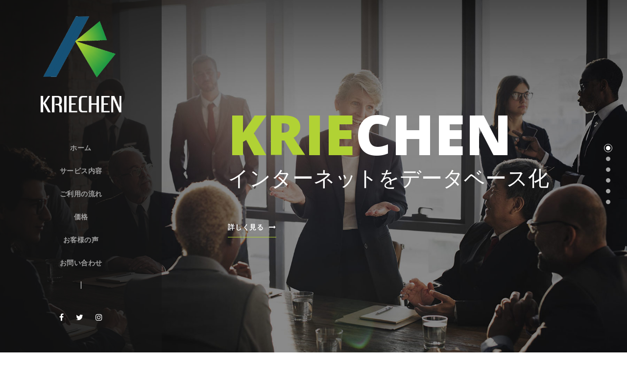

--- FILE ---
content_type: text/html; charset=UTF-8
request_url: https://kriechen.jp/
body_size: 14125
content:
<!DOCTYPE html>
<html lang="ja" class="no-js">
<head>
	<!-- Google Tag Manager -->
<script>(function(w,d,s,l,i){w[l]=w[l]||[];w[l].push({'gtm.start':
new Date().getTime(),event:'gtm.js'});var f=d.getElementsByTagName(s)[0],
j=d.createElement(s),dl=l!='dataLayer'?'&l='+l:'';j.async=true;j.src=
'https://www.googletagmanager.com/gtm.js?id='+i+dl;f.parentNode.insertBefore(j,f);
})(window,document,'script','dataLayer','GTM-KBGCXPT');</script>
<!-- End Google Tag Manager -->
	<meta charset="UTF-8">
	<meta name="viewport" content="width=device-width, initial-scale=1">
	<link rel="profile" href="http://gmpg.org/xfn/11">
	<link rel="pingback" href="https://kriechen.jp/xmlrpc.php">
	<title>KRIECHEN &#8211; データ収集サービス</title>
<meta name='robots' content='max-image-preview:large' />
	<style>img:is([sizes="auto" i], [sizes^="auto," i]) { contain-intrinsic-size: 3000px 1500px }</style>
	<link rel='dns-prefetch' href='//www.google.com' />
<link rel='dns-prefetch' href='//www.googletagmanager.com' />
<link rel='dns-prefetch' href='//fonts.googleapis.com' />
<link rel="alternate" type="application/rss+xml" title="KRIECHEN &raquo; フィード" href="https://kriechen.jp/feed/" />
<link rel="alternate" type="application/rss+xml" title="KRIECHEN &raquo; コメントフィード" href="https://kriechen.jp/comments/feed/" />
<script type="text/javascript">
/* <![CDATA[ */
window._wpemojiSettings = {"baseUrl":"https:\/\/s.w.org\/images\/core\/emoji\/15.0.3\/72x72\/","ext":".png","svgUrl":"https:\/\/s.w.org\/images\/core\/emoji\/15.0.3\/svg\/","svgExt":".svg","source":{"concatemoji":"https:\/\/kriechen.jp\/wp-includes\/js\/wp-emoji-release.min.js?ver=6.7.4"}};
/*! This file is auto-generated */
!function(i,n){var o,s,e;function c(e){try{var t={supportTests:e,timestamp:(new Date).valueOf()};sessionStorage.setItem(o,JSON.stringify(t))}catch(e){}}function p(e,t,n){e.clearRect(0,0,e.canvas.width,e.canvas.height),e.fillText(t,0,0);var t=new Uint32Array(e.getImageData(0,0,e.canvas.width,e.canvas.height).data),r=(e.clearRect(0,0,e.canvas.width,e.canvas.height),e.fillText(n,0,0),new Uint32Array(e.getImageData(0,0,e.canvas.width,e.canvas.height).data));return t.every(function(e,t){return e===r[t]})}function u(e,t,n){switch(t){case"flag":return n(e,"\ud83c\udff3\ufe0f\u200d\u26a7\ufe0f","\ud83c\udff3\ufe0f\u200b\u26a7\ufe0f")?!1:!n(e,"\ud83c\uddfa\ud83c\uddf3","\ud83c\uddfa\u200b\ud83c\uddf3")&&!n(e,"\ud83c\udff4\udb40\udc67\udb40\udc62\udb40\udc65\udb40\udc6e\udb40\udc67\udb40\udc7f","\ud83c\udff4\u200b\udb40\udc67\u200b\udb40\udc62\u200b\udb40\udc65\u200b\udb40\udc6e\u200b\udb40\udc67\u200b\udb40\udc7f");case"emoji":return!n(e,"\ud83d\udc26\u200d\u2b1b","\ud83d\udc26\u200b\u2b1b")}return!1}function f(e,t,n){var r="undefined"!=typeof WorkerGlobalScope&&self instanceof WorkerGlobalScope?new OffscreenCanvas(300,150):i.createElement("canvas"),a=r.getContext("2d",{willReadFrequently:!0}),o=(a.textBaseline="top",a.font="600 32px Arial",{});return e.forEach(function(e){o[e]=t(a,e,n)}),o}function t(e){var t=i.createElement("script");t.src=e,t.defer=!0,i.head.appendChild(t)}"undefined"!=typeof Promise&&(o="wpEmojiSettingsSupports",s=["flag","emoji"],n.supports={everything:!0,everythingExceptFlag:!0},e=new Promise(function(e){i.addEventListener("DOMContentLoaded",e,{once:!0})}),new Promise(function(t){var n=function(){try{var e=JSON.parse(sessionStorage.getItem(o));if("object"==typeof e&&"number"==typeof e.timestamp&&(new Date).valueOf()<e.timestamp+604800&&"object"==typeof e.supportTests)return e.supportTests}catch(e){}return null}();if(!n){if("undefined"!=typeof Worker&&"undefined"!=typeof OffscreenCanvas&&"undefined"!=typeof URL&&URL.createObjectURL&&"undefined"!=typeof Blob)try{var e="postMessage("+f.toString()+"("+[JSON.stringify(s),u.toString(),p.toString()].join(",")+"));",r=new Blob([e],{type:"text/javascript"}),a=new Worker(URL.createObjectURL(r),{name:"wpTestEmojiSupports"});return void(a.onmessage=function(e){c(n=e.data),a.terminate(),t(n)})}catch(e){}c(n=f(s,u,p))}t(n)}).then(function(e){for(var t in e)n.supports[t]=e[t],n.supports.everything=n.supports.everything&&n.supports[t],"flag"!==t&&(n.supports.everythingExceptFlag=n.supports.everythingExceptFlag&&n.supports[t]);n.supports.everythingExceptFlag=n.supports.everythingExceptFlag&&!n.supports.flag,n.DOMReady=!1,n.readyCallback=function(){n.DOMReady=!0}}).then(function(){return e}).then(function(){var e;n.supports.everything||(n.readyCallback(),(e=n.source||{}).concatemoji?t(e.concatemoji):e.wpemoji&&e.twemoji&&(t(e.twemoji),t(e.wpemoji)))}))}((window,document),window._wpemojiSettings);
/* ]]> */
</script>
<style id='wp-emoji-styles-inline-css' type='text/css'>

	img.wp-smiley, img.emoji {
		display: inline !important;
		border: none !important;
		box-shadow: none !important;
		height: 1em !important;
		width: 1em !important;
		margin: 0 0.07em !important;
		vertical-align: -0.1em !important;
		background: none !important;
		padding: 0 !important;
	}
</style>
<link rel='stylesheet' id='wp-block-library-css' href='https://kriechen.jp/wp-includes/css/dist/block-library/style.min.css?ver=6.7.4' type='text/css' media='all' />
<style id='classic-theme-styles-inline-css' type='text/css'>
/*! This file is auto-generated */
.wp-block-button__link{color:#fff;background-color:#32373c;border-radius:9999px;box-shadow:none;text-decoration:none;padding:calc(.667em + 2px) calc(1.333em + 2px);font-size:1.125em}.wp-block-file__button{background:#32373c;color:#fff;text-decoration:none}
</style>
<style id='global-styles-inline-css' type='text/css'>
:root{--wp--preset--aspect-ratio--square: 1;--wp--preset--aspect-ratio--4-3: 4/3;--wp--preset--aspect-ratio--3-4: 3/4;--wp--preset--aspect-ratio--3-2: 3/2;--wp--preset--aspect-ratio--2-3: 2/3;--wp--preset--aspect-ratio--16-9: 16/9;--wp--preset--aspect-ratio--9-16: 9/16;--wp--preset--color--black: #000000;--wp--preset--color--cyan-bluish-gray: #abb8c3;--wp--preset--color--white: #ffffff;--wp--preset--color--pale-pink: #f78da7;--wp--preset--color--vivid-red: #cf2e2e;--wp--preset--color--luminous-vivid-orange: #ff6900;--wp--preset--color--luminous-vivid-amber: #fcb900;--wp--preset--color--light-green-cyan: #7bdcb5;--wp--preset--color--vivid-green-cyan: #00d084;--wp--preset--color--pale-cyan-blue: #8ed1fc;--wp--preset--color--vivid-cyan-blue: #0693e3;--wp--preset--color--vivid-purple: #9b51e0;--wp--preset--gradient--vivid-cyan-blue-to-vivid-purple: linear-gradient(135deg,rgba(6,147,227,1) 0%,rgb(155,81,224) 100%);--wp--preset--gradient--light-green-cyan-to-vivid-green-cyan: linear-gradient(135deg,rgb(122,220,180) 0%,rgb(0,208,130) 100%);--wp--preset--gradient--luminous-vivid-amber-to-luminous-vivid-orange: linear-gradient(135deg,rgba(252,185,0,1) 0%,rgba(255,105,0,1) 100%);--wp--preset--gradient--luminous-vivid-orange-to-vivid-red: linear-gradient(135deg,rgba(255,105,0,1) 0%,rgb(207,46,46) 100%);--wp--preset--gradient--very-light-gray-to-cyan-bluish-gray: linear-gradient(135deg,rgb(238,238,238) 0%,rgb(169,184,195) 100%);--wp--preset--gradient--cool-to-warm-spectrum: linear-gradient(135deg,rgb(74,234,220) 0%,rgb(151,120,209) 20%,rgb(207,42,186) 40%,rgb(238,44,130) 60%,rgb(251,105,98) 80%,rgb(254,248,76) 100%);--wp--preset--gradient--blush-light-purple: linear-gradient(135deg,rgb(255,206,236) 0%,rgb(152,150,240) 100%);--wp--preset--gradient--blush-bordeaux: linear-gradient(135deg,rgb(254,205,165) 0%,rgb(254,45,45) 50%,rgb(107,0,62) 100%);--wp--preset--gradient--luminous-dusk: linear-gradient(135deg,rgb(255,203,112) 0%,rgb(199,81,192) 50%,rgb(65,88,208) 100%);--wp--preset--gradient--pale-ocean: linear-gradient(135deg,rgb(255,245,203) 0%,rgb(182,227,212) 50%,rgb(51,167,181) 100%);--wp--preset--gradient--electric-grass: linear-gradient(135deg,rgb(202,248,128) 0%,rgb(113,206,126) 100%);--wp--preset--gradient--midnight: linear-gradient(135deg,rgb(2,3,129) 0%,rgb(40,116,252) 100%);--wp--preset--font-size--small: 13px;--wp--preset--font-size--medium: 20px;--wp--preset--font-size--large: 36px;--wp--preset--font-size--x-large: 42px;--wp--preset--spacing--20: 0.44rem;--wp--preset--spacing--30: 0.67rem;--wp--preset--spacing--40: 1rem;--wp--preset--spacing--50: 1.5rem;--wp--preset--spacing--60: 2.25rem;--wp--preset--spacing--70: 3.38rem;--wp--preset--spacing--80: 5.06rem;--wp--preset--shadow--natural: 6px 6px 9px rgba(0, 0, 0, 0.2);--wp--preset--shadow--deep: 12px 12px 50px rgba(0, 0, 0, 0.4);--wp--preset--shadow--sharp: 6px 6px 0px rgba(0, 0, 0, 0.2);--wp--preset--shadow--outlined: 6px 6px 0px -3px rgba(255, 255, 255, 1), 6px 6px rgba(0, 0, 0, 1);--wp--preset--shadow--crisp: 6px 6px 0px rgba(0, 0, 0, 1);}:where(.is-layout-flex){gap: 0.5em;}:where(.is-layout-grid){gap: 0.5em;}body .is-layout-flex{display: flex;}.is-layout-flex{flex-wrap: wrap;align-items: center;}.is-layout-flex > :is(*, div){margin: 0;}body .is-layout-grid{display: grid;}.is-layout-grid > :is(*, div){margin: 0;}:where(.wp-block-columns.is-layout-flex){gap: 2em;}:where(.wp-block-columns.is-layout-grid){gap: 2em;}:where(.wp-block-post-template.is-layout-flex){gap: 1.25em;}:where(.wp-block-post-template.is-layout-grid){gap: 1.25em;}.has-black-color{color: var(--wp--preset--color--black) !important;}.has-cyan-bluish-gray-color{color: var(--wp--preset--color--cyan-bluish-gray) !important;}.has-white-color{color: var(--wp--preset--color--white) !important;}.has-pale-pink-color{color: var(--wp--preset--color--pale-pink) !important;}.has-vivid-red-color{color: var(--wp--preset--color--vivid-red) !important;}.has-luminous-vivid-orange-color{color: var(--wp--preset--color--luminous-vivid-orange) !important;}.has-luminous-vivid-amber-color{color: var(--wp--preset--color--luminous-vivid-amber) !important;}.has-light-green-cyan-color{color: var(--wp--preset--color--light-green-cyan) !important;}.has-vivid-green-cyan-color{color: var(--wp--preset--color--vivid-green-cyan) !important;}.has-pale-cyan-blue-color{color: var(--wp--preset--color--pale-cyan-blue) !important;}.has-vivid-cyan-blue-color{color: var(--wp--preset--color--vivid-cyan-blue) !important;}.has-vivid-purple-color{color: var(--wp--preset--color--vivid-purple) !important;}.has-black-background-color{background-color: var(--wp--preset--color--black) !important;}.has-cyan-bluish-gray-background-color{background-color: var(--wp--preset--color--cyan-bluish-gray) !important;}.has-white-background-color{background-color: var(--wp--preset--color--white) !important;}.has-pale-pink-background-color{background-color: var(--wp--preset--color--pale-pink) !important;}.has-vivid-red-background-color{background-color: var(--wp--preset--color--vivid-red) !important;}.has-luminous-vivid-orange-background-color{background-color: var(--wp--preset--color--luminous-vivid-orange) !important;}.has-luminous-vivid-amber-background-color{background-color: var(--wp--preset--color--luminous-vivid-amber) !important;}.has-light-green-cyan-background-color{background-color: var(--wp--preset--color--light-green-cyan) !important;}.has-vivid-green-cyan-background-color{background-color: var(--wp--preset--color--vivid-green-cyan) !important;}.has-pale-cyan-blue-background-color{background-color: var(--wp--preset--color--pale-cyan-blue) !important;}.has-vivid-cyan-blue-background-color{background-color: var(--wp--preset--color--vivid-cyan-blue) !important;}.has-vivid-purple-background-color{background-color: var(--wp--preset--color--vivid-purple) !important;}.has-black-border-color{border-color: var(--wp--preset--color--black) !important;}.has-cyan-bluish-gray-border-color{border-color: var(--wp--preset--color--cyan-bluish-gray) !important;}.has-white-border-color{border-color: var(--wp--preset--color--white) !important;}.has-pale-pink-border-color{border-color: var(--wp--preset--color--pale-pink) !important;}.has-vivid-red-border-color{border-color: var(--wp--preset--color--vivid-red) !important;}.has-luminous-vivid-orange-border-color{border-color: var(--wp--preset--color--luminous-vivid-orange) !important;}.has-luminous-vivid-amber-border-color{border-color: var(--wp--preset--color--luminous-vivid-amber) !important;}.has-light-green-cyan-border-color{border-color: var(--wp--preset--color--light-green-cyan) !important;}.has-vivid-green-cyan-border-color{border-color: var(--wp--preset--color--vivid-green-cyan) !important;}.has-pale-cyan-blue-border-color{border-color: var(--wp--preset--color--pale-cyan-blue) !important;}.has-vivid-cyan-blue-border-color{border-color: var(--wp--preset--color--vivid-cyan-blue) !important;}.has-vivid-purple-border-color{border-color: var(--wp--preset--color--vivid-purple) !important;}.has-vivid-cyan-blue-to-vivid-purple-gradient-background{background: var(--wp--preset--gradient--vivid-cyan-blue-to-vivid-purple) !important;}.has-light-green-cyan-to-vivid-green-cyan-gradient-background{background: var(--wp--preset--gradient--light-green-cyan-to-vivid-green-cyan) !important;}.has-luminous-vivid-amber-to-luminous-vivid-orange-gradient-background{background: var(--wp--preset--gradient--luminous-vivid-amber-to-luminous-vivid-orange) !important;}.has-luminous-vivid-orange-to-vivid-red-gradient-background{background: var(--wp--preset--gradient--luminous-vivid-orange-to-vivid-red) !important;}.has-very-light-gray-to-cyan-bluish-gray-gradient-background{background: var(--wp--preset--gradient--very-light-gray-to-cyan-bluish-gray) !important;}.has-cool-to-warm-spectrum-gradient-background{background: var(--wp--preset--gradient--cool-to-warm-spectrum) !important;}.has-blush-light-purple-gradient-background{background: var(--wp--preset--gradient--blush-light-purple) !important;}.has-blush-bordeaux-gradient-background{background: var(--wp--preset--gradient--blush-bordeaux) !important;}.has-luminous-dusk-gradient-background{background: var(--wp--preset--gradient--luminous-dusk) !important;}.has-pale-ocean-gradient-background{background: var(--wp--preset--gradient--pale-ocean) !important;}.has-electric-grass-gradient-background{background: var(--wp--preset--gradient--electric-grass) !important;}.has-midnight-gradient-background{background: var(--wp--preset--gradient--midnight) !important;}.has-small-font-size{font-size: var(--wp--preset--font-size--small) !important;}.has-medium-font-size{font-size: var(--wp--preset--font-size--medium) !important;}.has-large-font-size{font-size: var(--wp--preset--font-size--large) !important;}.has-x-large-font-size{font-size: var(--wp--preset--font-size--x-large) !important;}
:where(.wp-block-post-template.is-layout-flex){gap: 1.25em;}:where(.wp-block-post-template.is-layout-grid){gap: 1.25em;}
:where(.wp-block-columns.is-layout-flex){gap: 2em;}:where(.wp-block-columns.is-layout-grid){gap: 2em;}
:root :where(.wp-block-pullquote){font-size: 1.5em;line-height: 1.6;}
</style>
<link rel='stylesheet' id='contact-form-7-css' href='https://kriechen.jp/wp-content/plugins/contact-form-7/includes/css/styles.css?ver=5.3.1' type='text/css' media='all' />
<link rel='stylesheet' id='gdlr-core-google-font-css' href='https://fonts.googleapis.com/css?family=Open+Sans%3A300%2C300italic%2Cregular%2Citalic%2C600%2C600italic%2C700%2C700italic%2C800%2C800italic&#038;subset=cyrillic%2Ccyrillic-ext%2Cgreek%2Cgreek-ext%2Clatin%2Clatin-ext%2Cvietnamese&#038;ver=6.7.4' type='text/css' media='all' />
<link rel='stylesheet' id='font-awesome-css' href='https://kriechen.jp/wp-content/plugins/goodlayers-core/plugins/fontawesome/font-awesome.css?ver=6.7.4' type='text/css' media='all' />
<link rel='stylesheet' id='elegant-font-css' href='https://kriechen.jp/wp-content/plugins/goodlayers-core/plugins/elegant/elegant-font.css?ver=6.7.4' type='text/css' media='all' />
<link rel='stylesheet' id='gdlr-core-plugin-css' href='https://kriechen.jp/wp-content/plugins/goodlayers-core/plugins/style.css?ver=1601407792' type='text/css' media='all' />
<link rel='stylesheet' id='gdlr-core-page-builder-css' href='https://kriechen.jp/wp-content/plugins/goodlayers-core/include/css/page-builder.css?ver=6.7.4' type='text/css' media='all' />
<link rel='stylesheet' id='rs-plugin-settings-css' href='https://kriechen.jp/wp-content/plugins/revslider/public/assets/css/rs6.css?ver=6.2.7' type='text/css' media='all' />
<style id='rs-plugin-settings-inline-css' type='text/css'>
#rs-demo-id {}
</style>
<link rel='stylesheet' id='onepagepro-style-core-css' href='https://kriechen.jp/wp-content/themes/onepagepro/css/style-core.css?ver=6.7.4' type='text/css' media='all' />
<style id='onepagepro-style-core-inline-css' type='text/css'>
.onepagepro-bullet-anchor[data-anchor-section="services"] a:before{ background-color: #777777; }.onepagepro-bullet-anchor[data-anchor-section="services"] a:hover, .onepagepro-bullet-anchor[data-anchor-section="services"] a.current-menu-item{ border-color: #ffffff; }.onepagepro-bullet-anchor[data-anchor-section="services"] a:hover:before, .onepagepro-bullet-anchor[data-anchor-section="services"] a.current-menu-item:before{ background: #ffffff; }.onepagepro-bullet-anchor[data-anchor-section="flow"] a:before{ background-color: #777777; }.onepagepro-bullet-anchor[data-anchor-section="flow"] a:hover, .onepagepro-bullet-anchor[data-anchor-section="flow"] a.current-menu-item{ border-color: #ffffff; }.onepagepro-bullet-anchor[data-anchor-section="flow"] a:hover:before, .onepagepro-bullet-anchor[data-anchor-section="flow"] a.current-menu-item:before{ background: #ffffff; }.onepagepro-bullet-anchor[data-anchor-section="price"] a:before{ background-color: #dddddd; }.onepagepro-bullet-anchor[data-anchor-section="price"] a:hover, .onepagepro-bullet-anchor[data-anchor-section="price"] a.current-menu-item{ border-color: #ffffff; }.onepagepro-bullet-anchor[data-anchor-section="price"] a:hover:before, .onepagepro-bullet-anchor[data-anchor-section="price"] a.current-menu-item:before{ background: #ffffff; }.onepagepro-bullet-anchor[data-anchor-section="testimonial"] a:before{ background-color: #777777; }.onepagepro-bullet-anchor[data-anchor-section="testimonial"] a:hover, .onepagepro-bullet-anchor[data-anchor-section="testimonial"] a.current-menu-item{ border-color: #ffffff; }.onepagepro-bullet-anchor[data-anchor-section="testimonial"] a:hover:before, .onepagepro-bullet-anchor[data-anchor-section="testimonial"] a.current-menu-item:before{ background: #ffffff; }.onepagepro-bullet-anchor[data-anchor-section="contact"] a:before{ background-color: #9e9e9e; }.onepagepro-bullet-anchor[data-anchor-section="contact"] a:hover, .onepagepro-bullet-anchor[data-anchor-section="contact"] a.current-menu-item{ border-color: #ffffff; }.onepagepro-bullet-anchor[data-anchor-section="contact"] a:hover:before, .onepagepro-bullet-anchor[data-anchor-section="contact"] a.current-menu-item:before{ background: #ffffff; }
</style>
<link rel='stylesheet' id='onepagepro-child-theme-style-css' href='https://kriechen.jp/wp-content/themes/onepagepro-child/style.css?ver=6.7.4' type='text/css' media='all' />
<link rel='stylesheet' id='onepagepro-custom-style-css' href='https://kriechen.jp/wp-content/uploads/onepagepro-style-custom.css?1601407792&#038;ver=6.7.4' type='text/css' media='all' />
<link rel='stylesheet' id='wpgmp-frontend_css-css' href='https://kriechen.jp/wp-content/plugins/wp-google-map-plugin/assets/css/frontend.css?ver=6.7.4' type='text/css' media='all' />
<script type="text/javascript" src="https://kriechen.jp/wp-includes/js/jquery/jquery.min.js?ver=3.7.1" id="jquery-core-js"></script>
<script type="text/javascript" src="https://kriechen.jp/wp-includes/js/jquery/jquery-migrate.min.js?ver=3.4.1" id="jquery-migrate-js"></script>
<script type="text/javascript" src="https://kriechen.jp/wp-content/plugins/revslider/public/assets/js/rbtools.min.js?ver=6.0.3" id="tp-tools-js"></script>
<script type="text/javascript" src="https://kriechen.jp/wp-content/plugins/revslider/public/assets/js/rs6.min.js?ver=6.2.7" id="revmin-js"></script>
<!--[if lt IE 9]>
<script type="text/javascript" src="https://kriechen.jp/wp-content/themes/onepagepro/js/html5.js?ver=6.7.4" id="onepagepro-html5js-js"></script>
<![endif]-->
<script type="text/javascript" src="https://www.googletagmanager.com/gtag/js?id=UA-172783142-2" id="google_gtagjs-js" async></script>
<script type="text/javascript" id="google_gtagjs-js-after">
/* <![CDATA[ */
window.dataLayer = window.dataLayer || [];function gtag(){dataLayer.push(arguments);}
gtag('js', new Date());
gtag('set', 'developer_id.dZTNiMT', true);
gtag('config', 'UA-172783142-2', {"anonymize_ip":true} );
/* ]]> */
</script>
<link rel="https://api.w.org/" href="https://kriechen.jp/wp-json/" /><link rel="alternate" title="JSON" type="application/json" href="https://kriechen.jp/wp-json/wp/v2/pages/3999" /><link rel="EditURI" type="application/rsd+xml" title="RSD" href="https://kriechen.jp/xmlrpc.php?rsd" />
<meta name="generator" content="WordPress 6.7.4" />
<link rel="canonical" href="https://kriechen.jp/" />
<link rel='shortlink' href='https://kriechen.jp/' />
<link rel="alternate" title="oEmbed (JSON)" type="application/json+oembed" href="https://kriechen.jp/wp-json/oembed/1.0/embed?url=https%3A%2F%2Fkriechen.jp%2F" />
<link rel="alternate" title="oEmbed (XML)" type="text/xml+oembed" href="https://kriechen.jp/wp-json/oembed/1.0/embed?url=https%3A%2F%2Fkriechen.jp%2F&#038;format=xml" />
<meta name="generator" content="Site Kit by Google 1.22.0" /><style type="text/css">.recentcomments a{display:inline !important;padding:0 !important;margin:0 !important;}</style><meta name="generator" content="Powered by Slider Revolution 6.2.7 - responsive, Mobile-Friendly Slider Plugin for WordPress with comfortable drag and drop interface." />
<link rel="icon" href="https://kriechen.jp/wp-content/uploads/2020/08/cropped-20200825_045017-1-32x32.png" sizes="32x32" />
<link rel="icon" href="https://kriechen.jp/wp-content/uploads/2020/08/cropped-20200825_045017-1-192x192.png" sizes="192x192" />
<link rel="apple-touch-icon" href="https://kriechen.jp/wp-content/uploads/2020/08/cropped-20200825_045017-1-180x180.png" />
<meta name="msapplication-TileImage" content="https://kriechen.jp/wp-content/uploads/2020/08/cropped-20200825_045017-1-270x270.png" />
<script type="text/javascript">function setREVStartSize(e){
			//window.requestAnimationFrame(function() {				 
				window.RSIW = window.RSIW===undefined ? window.innerWidth : window.RSIW;	
				window.RSIH = window.RSIH===undefined ? window.innerHeight : window.RSIH;	
				try {								
					var pw = document.getElementById(e.c).parentNode.offsetWidth,
						newh;
					pw = pw===0 || isNaN(pw) ? window.RSIW : pw;
					e.tabw = e.tabw===undefined ? 0 : parseInt(e.tabw);
					e.thumbw = e.thumbw===undefined ? 0 : parseInt(e.thumbw);
					e.tabh = e.tabh===undefined ? 0 : parseInt(e.tabh);
					e.thumbh = e.thumbh===undefined ? 0 : parseInt(e.thumbh);
					e.tabhide = e.tabhide===undefined ? 0 : parseInt(e.tabhide);
					e.thumbhide = e.thumbhide===undefined ? 0 : parseInt(e.thumbhide);
					e.mh = e.mh===undefined || e.mh=="" || e.mh==="auto" ? 0 : parseInt(e.mh,0);		
					if(e.layout==="fullscreen" || e.l==="fullscreen") 						
						newh = Math.max(e.mh,window.RSIH);					
					else{					
						e.gw = Array.isArray(e.gw) ? e.gw : [e.gw];
						for (var i in e.rl) if (e.gw[i]===undefined || e.gw[i]===0) e.gw[i] = e.gw[i-1];					
						e.gh = e.el===undefined || e.el==="" || (Array.isArray(e.el) && e.el.length==0)? e.gh : e.el;
						e.gh = Array.isArray(e.gh) ? e.gh : [e.gh];
						for (var i in e.rl) if (e.gh[i]===undefined || e.gh[i]===0) e.gh[i] = e.gh[i-1];
											
						var nl = new Array(e.rl.length),
							ix = 0,						
							sl;					
						e.tabw = e.tabhide>=pw ? 0 : e.tabw;
						e.thumbw = e.thumbhide>=pw ? 0 : e.thumbw;
						e.tabh = e.tabhide>=pw ? 0 : e.tabh;
						e.thumbh = e.thumbhide>=pw ? 0 : e.thumbh;					
						for (var i in e.rl) nl[i] = e.rl[i]<window.RSIW ? 0 : e.rl[i];
						sl = nl[0];									
						for (var i in nl) if (sl>nl[i] && nl[i]>0) { sl = nl[i]; ix=i;}															
						var m = pw>(e.gw[ix]+e.tabw+e.thumbw) ? 1 : (pw-(e.tabw+e.thumbw)) / (e.gw[ix]);					
						newh =  (e.gh[ix] * m) + (e.tabh + e.thumbh);
					}				
					if(window.rs_init_css===undefined) window.rs_init_css = document.head.appendChild(document.createElement("style"));					
					document.getElementById(e.c).height = newh+"px";
					window.rs_init_css.innerHTML += "#"+e.c+"_wrapper { height: "+newh+"px }";				
				} catch(e){
					console.log("Failure at Presize of Slider:" + e)
				}					   
			//});
		  };</script>
		<style type="text/css" id="wp-custom-css">
			.gdlr-core-price-table .gdlr-core-price-table-price-number, .gdlr-core-price-table .gdlr-core-price-prefix{
	font-size: 35px;
}		</style>
		</head>

<body class="home page-template-default page page-id-3999 gdlr-core-body onepagepro-body onepagepro-body-front onepagepro-full  onepagepro-with-sticky-navigation gdlr-core-link-to-lightbox">
	<!-- Google Tag Manager (noscript) -->
<noscript><iframe src="https://www.googletagmanager.com/ns.html?id=GTM-KBGCXPT"
height="0" width="0" style="display:none;visibility:hidden"></iframe></noscript>
<!-- End Google Tag Manager (noscript) -->
<div class="onepagepro-mobile-header-wrap " ><div class="onepagepro-mobile-header onepagepro-header-background onepagepro-style-slide" id="onepagepro-mobile-header" ><div class="onepagepro-mobile-header-container onepagepro-container" ><div class="onepagepro-logo  onepagepro-item-pdlr"><div class="onepagepro-logo-inner"><a href="https://kriechen.jp/" ><img src="https://kriechen.jp/wp-content/uploads/2020/09/20200930_041252.png" alt="" width="972" height="238" title="20200930_041252" /></a></div></div><div class="onepagepro-mobile-menu-right" ><div class="onepagepro-mobile-menu" ><a class="onepagepro-mm-menu-button onepagepro-mobile-menu-button onepagepro-mobile-button-hamburger" href="#onepagepro-mobile-menu" ><span></span></a><div class="onepagepro-mm-menu-wrap onepagepro-navigation-font" id="onepagepro-mobile-menu" data-slide="right" ><ul id="menu-corporate-menu" class="m-menu"><li class="menu-item menu-item-type-custom menu-item-object-custom menu-item-4002"><a href="#home">ホーム</a></li>
<li class="menu-item menu-item-type-custom menu-item-object-custom menu-item-4005"><a href="#services">サービス内容</a></li>
<li class="menu-item menu-item-type-custom menu-item-object-custom menu-item-4171"><a href="#flow">ご利用の流れ</a></li>
<li class="menu-item menu-item-type-custom menu-item-object-custom menu-item-4004"><a href="#price">価格</a></li>
<li class="menu-item menu-item-type-custom menu-item-object-custom menu-item-4007"><a href="#testimonial">お客様の声</a></li>
<li class="menu-item menu-item-type-custom menu-item-object-custom menu-item-4009"><a href="#contact">お問い合わせ</a></li>
</ul></div></div></div></div></div></div><div class="onepagepro-body-outer-wrapper ">
	<div class="onepagepro-bullet-anchor" id="onepagepro-bullet-anchor" ><a class="onepagepro-bullet-anchor-link current-menu-item" href="https://kriechen.jp/" ></a><a class="onepagepro-bullet-anchor-link" href="#services" ></a><a class="onepagepro-bullet-anchor-link" href="#flow" ></a><a class="onepagepro-bullet-anchor-link" href="#price" ></a><a class="onepagepro-bullet-anchor-link" href="#testimonial" ></a><a class="onepagepro-bullet-anchor-link" href="#contact" ></a></div>	<div class="onepagepro-body-wrapper clearfix  onepagepro-left">
	<div class="onepagepro-header-side-nav  onepagepro-style-side onepagepro-style-left onepagepro-style-middle" id="onepagepro-header-side-nav" ><div class="onepagepro-header-side-nav-background onepagepro-header-background" ></div>	
<header class="onepagepro-header-wrap onepagepro-header-style-side onepagepro-center-align" >
	<div class="onepagepro-logo  onepagepro-pos-middle "><div class="onepagepro-logo-inner"><a href="https://kriechen.jp/" ><img src="https://kriechen.jp/wp-content/uploads/2020/08/20200825_050658.png" alt="" width="554" height="663" title="20200825_050658" /></a></div></div>	<div class="onepagepro-navigation clearfix onepagepro-navigation-submenu-indicator " >
	<div class="onepagepro-main-menu" id="onepagepro-main-menu" ><ul id="menu-corporate-menu-1" class="sf-vertical"><li class="menu-item menu-item-type-custom menu-item-object-custom menu-item-4002"><a href="#home">ホーム</a></li>
<li class="menu-item menu-item-type-custom menu-item-object-custom menu-item-4005"><a href="#services">サービス内容</a></li>
<li class="menu-item menu-item-type-custom menu-item-object-custom menu-item-4171"><a href="#flow">ご利用の流れ</a></li>
<li class="menu-item menu-item-type-custom menu-item-object-custom menu-item-4004"><a href="#price">価格</a></li>
<li class="menu-item menu-item-type-custom menu-item-object-custom menu-item-4007"><a href="#testimonial">お客様の声</a></li>
<li class="menu-item menu-item-type-custom menu-item-object-custom menu-item-4009"><a href="#contact">お問い合わせ</a></li>
</ul></div>	</div><!-- onepagepro-navigation -->
	<div class="onepagepro-navigation-bottom-divider" ></div><div class="onepagepro-header-social " ><a href="https://www.facebook.com/EntwickelnZukunft/" target="_blank" class="onepagepro-top-bar-social-icon" title="facebook" ><i class="fa fa-facebook" ></i></a><a href="#" target="_blank" class="onepagepro-top-bar-social-icon" title="twitter" ><i class="fa fa-twitter" ></i></a><a href="https://www.instagram.com/sho102405/" target="_blank" class="onepagepro-top-bar-social-icon" title="instagram" ><i class="fa fa-instagram" ></i></a></div></header><!-- header --></div><div class="onepagepro-header-side-content  onepagepro-style-side onepagepro-style-left onepagepro-style-middle" >	<div class="onepagepro-page-wrapper" id="onepagepro-page-wrapper" ><div class="gdlr-core-page-builder-body"><div class="gdlr-core-pbf-wrapper  gdlr-core-wrapper-full-height gdlr-core-js gdlr-core-full-height-center" style="padding: 160px 0px 160px 0px;"  id="home" ><div class="gdlr-core-pbf-background-wrap"  ><div class="gdlr-core-pbf-background gdlr-core-parallax gdlr-core-js" style="background-image: url(https://kriechen.jp/wp-content/uploads/2017/05/home-bg-1.jpg) ;background-size: cover ;background-position: center ;"  data-parallax-speed="0.1"  ></div></div><div class="gdlr-core-pbf-wrapper-content gdlr-core-js  gdlr-core-full-height-content"   ><div class="gdlr-core-pbf-wrapper-container clearfix gdlr-core-pbf-wrapper-full-no-space" ><div class="gdlr-core-pbf-column gdlr-core-column-60 gdlr-core-column-first" ><div class="gdlr-core-pbf-column-content-margin gdlr-core-js " style="padding: 0px 0px 0px 135px;"   ><div class="gdlr-core-pbf-background-wrap"  ></div><div class="gdlr-core-pbf-column-content clearfix gdlr-core-js "   ><div class="gdlr-core-pbf-element" ><div class="gdlr-core-title-item gdlr-core-item-pdb clearfix  gdlr-core-left-align gdlr-core-title-item-caption-top gdlr-core-item-pdlr" style="padding-bottom: 0px ;"  ><div class="gdlr-core-title-item-title-wrap"  ><h3 class="gdlr-core-title-item-title gdlr-core-skin-title" style="font-size: 114px ;letter-spacing: 0px ;"  > <span style="color: #b1d234;">Krie</span>chen</h3></div></div></div></div></div></div><div class="gdlr-core-pbf-column gdlr-core-column-60 gdlr-core-column-first" data-skin="Home Corporate" ><div class="gdlr-core-pbf-column-content-margin gdlr-core-js " style="margin: -15px 0px 0px 0px;padding: 0px 0px 0px 135px;"   ><div class="gdlr-core-pbf-background-wrap"  ></div><div class="gdlr-core-pbf-column-content clearfix gdlr-core-js "   ><div class="gdlr-core-pbf-element" ><div class="gdlr-core-text-box-item gdlr-core-item-pdlr gdlr-core-item-pdb gdlr-core-left-align"  ><div class="gdlr-core-text-box-item-content" style="font-size: 43px ;text-transform: none ;color: #ffffff ;"  ><p>インターネットをデータベース化</p>
</div></div></div><div class="gdlr-core-pbf-element" ><div class="gdlr-core-button-item gdlr-core-item-pdlr gdlr-core-item-pdb gdlr-core-left-align"  ><a class="gdlr-core-button  gdlr-core-button-transparent gdlr-core-left-align gdlr-core-button-with-border" href="#services"  style="font-size: 14px ;color: #ffffff ;padding: 0px 0px 9px 0px;border-radius: 0px;-moz-border-radius: 0px;-webkit-border-radius: 0px;border-width: 0px 0px 1px 0px;border-color: #b1d234 ;"  ><span class="gdlr-core-content" >詳しく見る</span><i class="gdlr-core-pos-right fa fa-long-arrow-right"  ></i></a></div></div></div></div></div></div></div></div><div class="gdlr-core-pbf-wrapper  gdlr-core-wrapper-full-height gdlr-core-js gdlr-core-full-height-center" style="margin: 0px 0px 0px 0px;padding: 160px 0px 160px 0px;"  id="services" ><div class="gdlr-core-pbf-background-wrap"  ><div class="gdlr-core-pbf-background gdlr-core-parallax gdlr-core-js" style="background-image: url(https://kriechen.jp/wp-content/uploads/2017/05/testimonial-bg.jpg) ;background-size: cover ;background-position: center ;"  data-parallax-speed="0.2"  ></div></div><div class="gdlr-core-pbf-wrapper-content gdlr-core-js  gdlr-core-full-height-content"   ><div class="gdlr-core-pbf-wrapper-container clearfix gdlr-core-container" ><div class="gdlr-core-pbf-column gdlr-core-column-60 gdlr-core-column-first" ><div class="gdlr-core-pbf-column-content-margin gdlr-core-js " style="padding: 0px 0px 0px 0px;"   ><div class="gdlr-core-pbf-background-wrap"  ></div><div class="gdlr-core-pbf-column-content clearfix gdlr-core-js "   ><div class="gdlr-core-pbf-element" ><div class="gdlr-core-title-item gdlr-core-item-pdb clearfix  gdlr-core-left-align gdlr-core-title-item-caption-right gdlr-core-item-pdlr" style="padding-bottom: 90px ;"  ><div class="gdlr-core-title-item-title-wrap" style="width: 530px ;"  ><h3 class="gdlr-core-title-item-title gdlr-core-skin-title" style="font-size: 60px ;letter-spacing: 0px ;"  >サービス内容</h3></div></div></div></div></div></div><div class="gdlr-core-pbf-column gdlr-core-column-45 gdlr-core-column-first"  id="gdlr-core-column-501" ><div class="gdlr-core-pbf-column-content-margin gdlr-core-js " style="padding: 240px 200px 60px 0px;"   ><div class="gdlr-core-pbf-background-wrap"  ><div class="gdlr-core-pbf-background gdlr-core-parallax gdlr-core-js" style="background-image: url(https://kriechen.jp/wp-content/uploads/2017/05/shutterstock_328098230.jpg) ;background-repeat: no-repeat ;background-position: center left ;"  data-parallax-speed="0.1"  ></div></div><div class="gdlr-core-pbf-column-content clearfix gdlr-core-js "  data-gdlr-animation="fadeInLeft" data-gdlr-animation-duration="600ms" data-gdlr-animation-offset="0.8"  ><div class="gdlr-core-pbf-element" ><div class="gdlr-core-title-item gdlr-core-item-pdb clearfix  gdlr-core-left-align gdlr-core-title-item-caption-bottom gdlr-core-item-pdlr"  ><div class="gdlr-core-title-item-title-wrap"  ><h3 class="gdlr-core-title-item-title gdlr-core-skin-title" style="font-size: 45px ;font-weight: 700 ;letter-spacing: 2px ;color: #0a0a0a ;"  >ビッグデータをあなたの手に</h3></div><span class="gdlr-core-title-item-caption gdlr-core-info-font gdlr-core-skin-caption" style="font-weight: 500 ;font-style: normal ;letter-spacing: 3px ;text-transform: uppercase ;color: #191919 ;margin-top: 4px ;"  >膨大なデータ収集を効率化</span></div></div><div class="gdlr-core-pbf-element" ><div class="gdlr-core-column-service-item gdlr-core-item-pdb  gdlr-core-left-align gdlr-core-column-service-icon-left gdlr-core-with-caption gdlr-core-item-pdlr" style="padding-bottom: 30px;"  ><div class="gdlr-core-column-service-media gdlr-core-media-image" style="margin-top: 10px;margin-right: 37px;"  ><img src="https://kriechen.jp/wp-content/uploads/2020/08/20200825_051440.png" alt="" width="1001" height="365" title="20200825_051440" /></div><div class="gdlr-core-column-service-content-wrapper" ><div class="gdlr-core-column-service-title-wrap"  ><div class="gdlr-core-column-service-caption gdlr-core-info-font gdlr-core-skin-caption" style="font-size: 16px ;font-weight: 500 ;font-style: normal ;text-transform: uppercase ;"  >Kriechenは、データの収集をお手伝いするサービスです。
営業リストの作成、キュレーションメディアのデータベース構築、競合の価格調査、検索順位の監視、SNS用の画像収集など、あらゆる場面でご活用いただけます。</div></div><div class="gdlr-core-column-service-content" style="text-transform: uppercase ;"  ><a class="gdlr-core-column-service-read-more gdlr-core-info-font" href="#flow"  target="_self" style="font-weight: 700 ;font-style: normal ;margin-top: 10px ;"  >ご利用の流れ<i class="arrow_right" style="font-size: 29px ;"  ></i></a></div></div></div></div></div></div></div></div></div></div><div class="gdlr-core-pbf-wrapper  gdlr-core-wrapper-full-height gdlr-core-js gdlr-core-full-height-center" style="margin: 0px 0px 0px 0px;padding: 160px 0px 160px 0px;"  id="flow" ><div class="gdlr-core-pbf-background-wrap"  ><div class="gdlr-core-pbf-background gdlr-core-parallax gdlr-core-js" style="background-image: url(https://kriechen.jp/wp-content/uploads/2017/05/service-bg.jpg) ;background-size: cover ;background-position: center ;"  data-parallax-speed="0.2"  ></div></div><div class="gdlr-core-pbf-wrapper-content gdlr-core-js  gdlr-core-full-height-content"   ><div class="gdlr-core-pbf-wrapper-container clearfix gdlr-core-container" ><div class="gdlr-core-pbf-column gdlr-core-column-60 gdlr-core-column-first" ><div class="gdlr-core-pbf-column-content-margin gdlr-core-js " style="padding: 0px 0px 0px 0px;"   ><div class="gdlr-core-pbf-background-wrap"  ></div><div class="gdlr-core-pbf-column-content clearfix gdlr-core-js "   ><div class="gdlr-core-pbf-element" ><div class="gdlr-core-title-item gdlr-core-item-pdb clearfix  gdlr-core-left-align gdlr-core-title-item-caption-right gdlr-core-item-pdlr" style="padding-bottom: 90px ;"  ><div class="gdlr-core-title-item-title-wrap" style="width: 530px ;"  ><h3 class="gdlr-core-title-item-title gdlr-core-skin-title" style="font-size: 60px ;letter-spacing: 0px ;"  >ご利用の流れ</h3></div></div></div></div></div></div><div class="gdlr-core-pbf-column gdlr-core-column-20 gdlr-core-column-first" data-skin="Column Service" ><div class="gdlr-core-pbf-column-content-margin gdlr-core-js " style="margin: 0px 20px 0px 20px;padding: 50px 20px 0px 20px;"   data-sync-height="service-height"  ><div class="gdlr-core-pbf-background-wrap" style="background-color: #ffffff ;border-radius: 4px 4px 4px 4px;-moz-border-radius: 4px 4px 4px 4px;-webkit-border-radius: 4px 4px 4px 4px;"  ></div><div class="gdlr-core-pbf-column-content clearfix gdlr-core-js  gdlr-core-sync-height-content"   ><div class="gdlr-core-pbf-element" ><div class="gdlr-core-column-service-item gdlr-core-item-pdb  gdlr-core-center-align gdlr-core-no-caption gdlr-core-item-pdlr" style="padding-bottom: 30px;"  ><div class="gdlr-core-column-service-media gdlr-core-media-image" style="margin-bottom: 35px;margin-left: auto ;margin-right: auto ;"  ><img src="https://kriechen.jp/wp-content/uploads/2017/05/column-service-1.png" alt="" width="103" height="94" title="column-service-1" /></div><div class="gdlr-core-column-service-content-wrapper" ><div class="gdlr-core-column-service-title-wrap" style="margin-bottom: 20px ;"  ><h3 class="gdlr-core-column-service-title gdlr-core-skin-title" style="font-size: 18px ;font-weight: 700 ;"  >ヒアリング</h3></div><div class="gdlr-core-column-service-content" style="text-transform: none ;"  ><p>お客様の必要なデータの項目、データ量、予算感をお伺いします。要件が定まっていなくても問題ありません。</p>
<p>お気軽にご相談ください。</p>
</div></div></div></div></div></div></div><div class="gdlr-core-pbf-column gdlr-core-column-20" data-skin="Dark" ><div class="gdlr-core-pbf-column-content-margin gdlr-core-js " style="margin: 0px 20px 0px 20px;padding: 50px 20px 0px 20px;"   data-sync-height="service-height"  ><div class="gdlr-core-pbf-background-wrap" style="background-color: #0a0a0a ;opacity: 0.8 ;border-radius: 4px 4px 0px 0px;-moz-border-radius: 4px 4px 0px 0px;-webkit-border-radius: 4px 4px 0px 0px;"  ></div><div class="gdlr-core-pbf-background-frame" style="margin: 0px 0px 0px 0px;border-width: 0px 0px 2px 0px;border-style: solid ;border-color: #b1d234 ;"  ></div><div class="gdlr-core-pbf-column-content clearfix gdlr-core-js  gdlr-core-sync-height-content"   ><div class="gdlr-core-pbf-element" ><div class="gdlr-core-column-service-item gdlr-core-item-pdb  gdlr-core-center-align gdlr-core-no-caption gdlr-core-item-pdlr" style="padding-bottom: 30px;"  ><div class="gdlr-core-column-service-media gdlr-core-media-image" style="margin-bottom: 39px;margin-left: auto ;margin-right: auto ;"  ><img src="https://kriechen.jp/wp-content/uploads/2017/05/column-service-2.png" alt="" width="86" height="88" title="column-service-2" /></div><div class="gdlr-core-column-service-content-wrapper" ><div class="gdlr-core-column-service-title-wrap" style="margin-bottom: 20px ;"  ><h3 class="gdlr-core-column-service-title gdlr-core-skin-title" style="font-size: 18px ;font-weight: 700 ;"  >実行可否のご連絡</h3></div><div class="gdlr-core-column-service-content" style="text-transform: none ;"  ><p>ヒアリングでいただいたご要望を基に、取得可能なデータかどうかを弊社にて確認いたします。</p>
</div></div></div></div></div></div></div><div class="gdlr-core-pbf-column gdlr-core-column-20" data-skin="Column Service" ><div class="gdlr-core-pbf-column-content-margin gdlr-core-js " style="margin: 0px 20px 0px 20px;padding: 50px 20px 0px 20px;"   data-sync-height="service-height"  ><div class="gdlr-core-pbf-background-wrap" style="background-color: #ffffff ;border-radius: 4px 4px 4px 4px;-moz-border-radius: 4px 4px 4px 4px;-webkit-border-radius: 4px 4px 4px 4px;"  ></div><div class="gdlr-core-pbf-column-content clearfix gdlr-core-js  gdlr-core-sync-height-content"   ><div class="gdlr-core-pbf-element" ><div class="gdlr-core-column-service-item gdlr-core-item-pdb  gdlr-core-center-align gdlr-core-no-caption gdlr-core-item-pdlr" style="padding-bottom: 30px;"  ><div class="gdlr-core-column-service-media gdlr-core-media-image" style="margin-top: 10px;margin-bottom: 45px;margin-left: auto ;margin-right: auto ;"  ><img src="https://kriechen.jp/wp-content/uploads/2017/05/column-service-3.png" alt="" width="43" height="70" title="column-service-3" /></div><div class="gdlr-core-column-service-content-wrapper" ><div class="gdlr-core-column-service-title-wrap" style="margin-bottom: 20px ;"  ><h3 class="gdlr-core-column-service-title gdlr-core-skin-title" style="font-size: 18px ;font-weight: 700 ;"  >納品</h3></div><div class="gdlr-core-column-service-content" style="text-transform: none ;"  ><p>取得したデータを整理し、納品いたします。</p>
<p>基本的には3営業日で納品いたします。</p>
</div></div></div></div></div></div></div></div></div></div><div class="gdlr-core-pbf-wrapper  gdlr-core-wrapper-full-height gdlr-core-js gdlr-core-full-height-center" style="margin: 0px 0px 0px 0px;padding: 160px 0px 160px 0px;" data-skin="Works"  id="price" ><div class="gdlr-core-pbf-background-wrap"  ><div class="gdlr-core-pbf-background gdlr-core-parallax gdlr-core-js" style="background-image: url(https://kriechen.jp/wp-content/uploads/2017/05/works-bg.jpg) ;background-size: cover ;background-position: center ;"  data-parallax-speed="0.1"  ></div></div><div class="gdlr-core-pbf-wrapper-content gdlr-core-js  gdlr-core-full-height-content"   ><div class="gdlr-core-pbf-wrapper-container clearfix gdlr-core-container" ><div class="gdlr-core-pbf-element" ><div class="gdlr-core-price-table-item gdlr-core-item-pdlr gdlr-core-item-pdb clearfix  gdlr-core-style-1"  id="gdlr-core-price-table-52214"  ><div class="gdlr-core-price-table-column gdlr-core-column-60" ><div class="gdlr-core-price-table " ><div class="gdlr-core-price-table-head" ><h3 class="gdlr-core-price-table-title" style="font-size: 60px ;"  >価格</h3></div><div class="gdlr-core-price-table-price gdlr-core-title-font" ><span class="gdlr-core-price-table-price-number">初回15万円 + 10円</span><span class="gdlr-core-price-suffix">/ 1データ</span></div><div class="gdlr-core-price-table-content-wrap gdlr-core-center-align" ><div class="gdlr-core-price-table-content" ><p><div class="gdlr-core-price-list-shortcode  gdlr-core-with-divider" ></p><ul><li ><i class="fa fa-check"  ></i>金額は税抜価格です。</li><li ><i class="fa fa-check"  ></i>2回目以降はデータ費用のみとなります。</li></ul><p></div></p></div><a class="gdlr-core-price-table-button gdlr-core-button " href="#contact" target="_self"  >お問い合わせ</a></div></div></div></div></div></div></div></div><div class="gdlr-core-pbf-wrapper  gdlr-core-wrapper-full-height gdlr-core-js gdlr-core-full-height-center" style="margin: 0px 0px 0px 0px;padding: 160px 0px 160px 0px;" data-skin="Blog"  id="testimonial" ><div class="gdlr-core-pbf-background-wrap"  ><div class="gdlr-core-pbf-background gdlr-core-parallax gdlr-core-js" style="background-image: url(https://kriechen.jp/wp-content/uploads/2017/05/testimonial-bg-1.jpg) ;background-size: cover ;background-position: center ;"  data-parallax-speed="0.2"  ></div></div><div class="gdlr-core-pbf-wrapper-content gdlr-core-js  gdlr-core-full-height-content"   ><div class="gdlr-core-pbf-wrapper-container clearfix gdlr-core-container-custom" style="max-width: 940px ;" ><div class="gdlr-core-pbf-element" ><div class="gdlr-core-testimonial-item gdlr-core-item-pdb clearfix  gdlr-core-testimonial-style-center gdlr-core-item-pdlr"  ><div class="gdlr-core-flexslider flexslider gdlr-core-js-2 " data-type="carousel" data-column="1" data-nav="navigation" data-nav-parent="gdlr-core-testimonial-item" data-disable-autoslide="1"  ><div class="gdlr-core-block-item-title-wrap  gdlr-core-center-align gdlr-core-caption-top gdlr-core-item-mglr"  ><h3 class="gdlr-core-block-item-title" style="font-size: 60px ;"  >お客様の声</h3></div><ul class="slides" ><li  class="gdlr-core-item-mglr"  ><div class="gdlr-core-testimonial clearfix" ><div class="gdlr-core-testimonial-content-wrap" ><div class="gdlr-core-testimonial-content gdlr-core-info-font gdlr-core-skin-content" style="font-size: 21px ;"  ><p>旅行のポータルサイトを作成するために利用させていただきました。<br />
全国各地の様々な施設の情報を収集しなければならなかったため、<br />
膨大なデータ量であったにもかかわらず迅速な納品だったので大変助かりました。</p>
</div><div class="gdlr-core-testimonial-author-wrap clearfix" ><div class="gdlr-core-testimonial-author-content" ><div class="gdlr-core-testimonial-title gdlr-core-title-font gdlr-core-skin-title"  >旅行会社様</div><div class="gdlr-core-testimonial-position gdlr-core-info-font gdlr-core-skin-caption"  >ポータルサイト制作</div></div></div></div></div></li><li  class="gdlr-core-item-mglr"  ><div class="gdlr-core-testimonial clearfix" ><div class="gdlr-core-testimonial-content-wrap" ><div class="gdlr-core-testimonial-content gdlr-core-info-font gdlr-core-skin-content" style="font-size: 21px ;"  ><p>新規クライアント獲得のための営業リストを作成していただきました。<br />
今までは社内リソースが足りておらず、リスト作成に時間を取られていたので、<br />
業務を効率化できたところが良かったです。</p>
</div><div class="gdlr-core-testimonial-author-wrap clearfix" ><div class="gdlr-core-testimonial-author-content" ><div class="gdlr-core-testimonial-title gdlr-core-title-font gdlr-core-skin-title"  >Webコンサルティング会社</div><div class="gdlr-core-testimonial-position gdlr-core-info-font gdlr-core-skin-caption"  >営業リスト作成</div></div></div></div></div></li></ul></div><div class="gdlr-core-flexslider-nav gdlr-core-plain-circle-style gdlr-core-center-align" ></div></div></div></div></div></div><div class="gdlr-core-pbf-wrapper  gdlr-core-wrapper-full-height gdlr-core-js gdlr-core-full-height-center" style="margin: 0px 0px 0px 0px;padding: 160px 0px 160px 0px;" data-skin="Contact"  id="contact" ><div class="gdlr-core-pbf-background-wrap" style="background-color: #0a0a0a ;"  ><div class="gdlr-core-pbf-background gdlr-core-parallax gdlr-core-js" style="opacity: 0.7 ;background-image: url(https://kriechen.jp/wp-content/uploads/2017/05/contact-bg.jpg) ;background-size: cover ;background-position: center ;"  data-parallax-speed="0.1"  ></div></div><div class="gdlr-core-pbf-wrapper-content gdlr-core-js  gdlr-core-full-height-content"   ><div class="gdlr-core-pbf-wrapper-container clearfix gdlr-core-container" ><div class="gdlr-core-pbf-column gdlr-core-column-36 gdlr-core-column-first" ><div class="gdlr-core-pbf-column-content-margin gdlr-core-js " style="padding: 0px 80px 0px 0px;"   ><div class="gdlr-core-pbf-background-wrap"  ></div><div class="gdlr-core-pbf-column-content clearfix gdlr-core-js "   ><div class="gdlr-core-pbf-element" ><div class="gdlr-core-title-item gdlr-core-item-pdb clearfix  gdlr-core-left-align gdlr-core-title-item-caption-top gdlr-core-item-pdlr" style="padding-bottom: 25px ;"  ><div class="gdlr-core-title-item-title-wrap"  ><h3 class="gdlr-core-title-item-title gdlr-core-skin-title" style="font-size: 60px ;letter-spacing: 0px ;"  >お問い合わせ</h3></div></div></div><div class="gdlr-core-pbf-element" ><div class="gdlr-core-contact-form-7-item gdlr-core-item-pdlr gdlr-core-item-pdb "  ><div role="form" class="wpcf7" id="wpcf7-f5-p3999-o1" lang="en-US" dir="ltr">
<div class="screen-reader-response"><p role="status" aria-live="polite" aria-atomic="true"></p> <ul></ul></div>
<form action="/#wpcf7-f5-p3999-o1" method="post" class="wpcf7-form init" novalidate="novalidate" data-status="init">
<div style="display: none;">
<input type="hidden" name="_wpcf7" value="5" />
<input type="hidden" name="_wpcf7_version" value="5.3.1" />
<input type="hidden" name="_wpcf7_locale" value="en_US" />
<input type="hidden" name="_wpcf7_unit_tag" value="wpcf7-f5-p3999-o1" />
<input type="hidden" name="_wpcf7_container_post" value="3999" />
<input type="hidden" name="_wpcf7_posted_data_hash" value="" />
<input type="hidden" name="_wpcf7_recaptcha_response" value="" />
</div>
<div class="gdlr-core-input-wrap gdlr-core-full-width gdlr-core-with-column gdlr-core-bottom-border">
<div class="gdlr-core-column-60"><span class="wpcf7-form-control-wrap your-name"><input type="text" name="your-name" value="" size="40" class="wpcf7-form-control wpcf7-text wpcf7-validates-as-required" aria-required="true" aria-invalid="false" placeholder="氏名*" /></span></div>
<div class="gdlr-core-column-60"><span class="wpcf7-form-control-wrap your-email"><input type="email" name="your-email" value="" size="40" class="wpcf7-form-control wpcf7-text wpcf7-email wpcf7-validates-as-required wpcf7-validates-as-email" aria-required="true" aria-invalid="false" placeholder="メールアドレス*" /></span></div>
<div class="gdlr-core-column-60"><span class="wpcf7-form-control-wrap your-subject"><input type="text" name="your-subject" value="" size="40" class="wpcf7-form-control wpcf7-text wpcf7-validates-as-required" aria-required="true" aria-invalid="false" placeholder="タイトル*" /></span></div>
<div class="clear"></div>
<div class="gdlr-core-column-60"><span class="wpcf7-form-control-wrap your-message"><textarea name="your-message" cols="40" rows="10" class="wpcf7-form-control wpcf7-textarea wpcf7-validates-as-required" aria-required="true" aria-invalid="false" placeholder="お問い合わせ内容"></textarea></span></div>
<div class="gdlr-core-column-60"><input type="submit" value="送信" class="wpcf7-form-control wpcf7-submit gdlr-core-large" /></div>
</div>
<div class="wpcf7-response-output" aria-hidden="true"></div></form></div></div></div></div></div></div><div class="gdlr-core-pbf-column gdlr-core-column-24" ><div class="gdlr-core-pbf-column-content-margin gdlr-core-js "   ><div class="gdlr-core-pbf-column-content clearfix gdlr-core-js "   ><div class="gdlr-core-pbf-element" ><div class="gdlr-core-title-item gdlr-core-item-pdb clearfix  gdlr-core-left-align gdlr-core-title-item-caption-top gdlr-core-item-pdlr"  ><div class="gdlr-core-title-item-title-wrap"  ><h3 class="gdlr-core-title-item-title gdlr-core-skin-title" style="font-size: 29px ;letter-spacing: 0px ;text-transform: none ;"  >運営会社</h3></div></div></div><div class="gdlr-core-pbf-element" ><div class="gdlr-core-icon-list-item gdlr-core-item-pdlr gdlr-core-item-pdb clearfix  gdlr-core-left-align" style="padding-bottom: 50px ;"  ><ul><li class=" gdlr-core-skin-divider clearfix" style="margin-bottom: 30px ;"  ><span class="gdlr-core-icon-list-image gdlr-core-left"  ><img src="https://kriechen.jp/wp-content/uploads/2020/08/-e1597778882464.png" alt="" width="1114" height="300" title="文字強調（黒地）" /></span><div class="gdlr-core-icon-list-content-wrap" ></div></li><li class=" gdlr-core-skin-divider clearfix" style="margin-bottom: 30px ;"  ><span class="gdlr-core-icon-list-icon-wrap gdlr-core-left"  ><i class="gdlr-core-icon-list-icon fa fa-building-o" style="color: #ffffff ;font-size: 24px ;width: 24px ;" ></i></span><div class="gdlr-core-icon-list-content-wrap" ><span class="gdlr-core-icon-list-content" style="font-size: 17px ;"  >東京都港区六本木3-4-33 マルマン六本木ビル3F</span></div></li><li class=" gdlr-core-skin-divider clearfix" style="margin-bottom: 30px ;"  ><a href="https://entwickeln-zukunft.com/" target="_blank" ><span class="gdlr-core-icon-list-icon-wrap gdlr-core-left"  ><i class="gdlr-core-icon-list-icon fa fa-desktop" style="color: #ffffff ;font-size: 24px ;width: 24px ;" ></i></span><div class="gdlr-core-icon-list-content-wrap" ><span class="gdlr-core-icon-list-content" style="font-size: 17px ;"  >https://entwickeln-zukunft.com/</span></div></a></li><li class=" gdlr-core-skin-divider clearfix" style="margin-bottom: 30px ;"  ><a href="mailto:contact@entwickeln-zukunft.com" target="_self" ><span class="gdlr-core-icon-list-icon-wrap gdlr-core-left"  ><i class="gdlr-core-icon-list-icon fa fa-envelope-open-o" style="color: #ffffff ;font-size: 24px ;width: 24px ;" ></i></span><div class="gdlr-core-icon-list-content-wrap" ><span class="gdlr-core-icon-list-content" style="font-size: 17px ;"  >contact@entwickeln-zukunft.com</span></div></a></li></ul></div></div></div></div></div></div></div></div></div></div><footer><div class="onepagepro-copyright-wrapper" ><div class="onepagepro-copyright-container onepagepro-container clearfix"><div class="onepagepro-copyright-right onepagepro-item-pdlr">Copyright 2020 Entwickeln Zukunft, Inc., All Right Reserved</div></div></div></footer></div></div></div>
<style>#gdlr-core-column-501 .gdlr-core-pbf-column-content-margin:hover, #gdlr-core-column-501 .gdlr-core-pbf-column-content-margin:hover .gdlr-core-pbf-background-wrap, #gdlr-core-column-501 .gdlr-core-pbf-column-content-margin:hover .gdlr-core-pbf-background-frame{ border-color: #ffffff !important; }@media only screen and (max-width: 767px){#gdlr-core-column-501 .gdlr-core-pbf-column-content-margin{padding-top: 90px !important;padding-bottom: 50px !important;}} #gdlr-core-price-table-52214 .gdlr-core-price-table .gdlr-core-price-table-title{ color: #ffffff; }</style><script type="text/javascript" id="contact-form-7-js-extra">
/* <![CDATA[ */
var wpcf7 = {"apiSettings":{"root":"https:\/\/kriechen.jp\/wp-json\/contact-form-7\/v1","namespace":"contact-form-7\/v1"}};
/* ]]> */
</script>
<script type="text/javascript" src="https://kriechen.jp/wp-content/plugins/contact-form-7/includes/js/scripts.js?ver=5.3.1" id="contact-form-7-js"></script>
<script type="text/javascript" src="https://kriechen.jp/wp-content/plugins/goodlayers-core/plugins/script.js?ver=1601407792" id="gdlr-core-plugin-js"></script>
<script type="text/javascript" id="gdlr-core-page-builder-js-extra">
/* <![CDATA[ */
var gdlr_core_pbf = {"admin":"","video":{"width":"640","height":"360"},"ajax_url":"https:\/\/kriechen.jp\/wp-admin\/admin-ajax.php","ilightbox_skin":"dark"};
/* ]]> */
</script>
<script type="text/javascript" src="https://kriechen.jp/wp-content/plugins/goodlayers-core/include/js/page-builder.js?ver=1.3.9" id="gdlr-core-page-builder-js"></script>
<script type="text/javascript" src="https://www.google.com/recaptcha/api.js?render=6Le-uQMaAAAAAOxOgIjPiLfa-qgDsNdr_tUNn7Hh&amp;ver=3.0" id="google-recaptcha-js"></script>
<script type="text/javascript" id="wpcf7-recaptcha-js-extra">
/* <![CDATA[ */
var wpcf7_recaptcha = {"sitekey":"6Le-uQMaAAAAAOxOgIjPiLfa-qgDsNdr_tUNn7Hh","actions":{"homepage":"homepage","contactform":"contactform"}};
/* ]]> */
</script>
<script type="text/javascript" src="https://kriechen.jp/wp-content/plugins/contact-form-7/modules/recaptcha/script.js?ver=5.3.1" id="wpcf7-recaptcha-js"></script>
<script type="text/javascript" src="https://kriechen.jp/wp-includes/js/jquery/ui/effect.min.js?ver=1.13.3" id="jquery-effects-core-js"></script>
<script type="text/javascript" id="onepagepro-script-core-js-extra">
/* <![CDATA[ */
var onepagepro_script_core = {"home_url":"https:\/\/kriechen.jp\/"};
/* ]]> */
</script>
<script type="text/javascript" src="https://kriechen.jp/wp-content/themes/onepagepro/js/script-core.js?ver=1.0.0" id="onepagepro-script-core-js"></script>
<script type="text/javascript" src="https://maps.google.com/maps/api/js?libraries=geometry%2Cplaces%2Cweather%2Cpanoramio%2Cdrawing&amp;language=en&amp;ver=6.7.4" id="wpgmp-google-api-js"></script>
<script type="text/javascript" id="wpgmp-google-map-main-js-extra">
/* <![CDATA[ */
var wpgmp_local = {"all_location":"All","show_locations":"Show Locations","sort_by":"Sort by","wpgmp_not_working":"Not working...","place_icon_url":"https:\/\/kriechen.jp\/wp-content\/plugins\/wp-google-map-plugin\/assets\/images\/icons\/"};
/* ]]> */
</script>
<script type="text/javascript" src="https://kriechen.jp/wp-content/plugins/wp-google-map-plugin/assets/js/maps.js?ver=2.3.4" id="wpgmp-google-map-main-js"></script>

</body>
</html>

--- FILE ---
content_type: text/css
request_url: https://kriechen.jp/wp-content/uploads/onepagepro-style-custom.css?1601407792&ver=6.7.4
body_size: 12333
content:
.onepagepro-body h1, .onepagepro-body h2, .onepagepro-body h3, .onepagepro-body h4, .onepagepro-body h5, .onepagepro-body h6{ margin-top: 0px; margin-bottom: 20px; line-height: 1.2; font-weight: 700; }
#poststuff .gdlr-core-page-builder-body h2{ padding: 0px; margin-bottom: 20px; line-height: 1.2; font-weight: 700; }
#poststuff .gdlr-core-page-builder-body h1{ padding: 0px; font-weight: 700; }

.gdlr-core-testimonial-item .gdlr-core-testimonial-content{ margin-bottom: 35px; }
.gdlr-core-testimonial-item .gdlr-core-testimonial-title{ font-size: 15px; letter-spacing: 0; text-transform: none; display: inline; }
.gdlr-core-testimonial-item .gdlr-core-testimonial-position{ font-size: 15px; font-style: normal; }

.gdlr-core-side-border-wrap{ position: relative; }

.gdlr-core-title-item .gdlr-core-title-item-side-border{ display: inline-block; width: 40px; vertical-align: middle; margin-bottom: 6px; border-bottom-width: 2px; border-bottom-style: solid; }
.gdlr-core-title-item .gdlr-core-title-item-side-border.gdlr-core-left{ margin-right: 25px; }
.gdlr-core-title-item .gdlr-core-title-item-side-border.gdlr-core-right{ margin-left: 25px; }
.gdlr-core-title-item .gdlr-core-title-item-side-border.gdlr-core-bottom-right{ position: absolute; bottom: -18px; right: 0px; width: 75px; }
.gdlr-core-title-item-caption-right .gdlr-core-title-item-link{ margin-top: 17px; }

.gdlr-core-block-item-title-wrap .gdlr-core-block-item-title{ font-weight: 800; text-transform: none; letter-spacing: 0; }
.gdlr-core-block-item-title-wrap .gdlr-core-block-item-title-side-border{ display: inline-block; width: 30px; vertical-align: middle; margin-bottom: 6px; border-bottom-width: 2px; border-bottom-style: solid; }
.gdlr-core-block-item-title-wrap .gdlr-core-block-item-title-side-border.gdlr-core-left{ margin-right: 25px; }
.gdlr-core-block-item-title-wrap .gdlr-core-block-item-title-side-border.gdlr-core-right{ margin-left: 25px; }
.gdlr-core-block-item-title-wrap .gdlr-core-block-item-caption{ letter-spacing: 0px; }
.gdlr-core-block-item-title-wrap.gdlr-core-caption-top .gdlr-core-block-item-caption{ margin-bottom: 6px; }
.gdlr-core-block-item-title-wrap.gdlr-core-caption-top .gdlr-core-block-item-read-more-wrap{ margin-top: 8px; }
.gdlr-core-block-item-title-wrap.gdlr-core-caption-right .gdlr-core-block-item-caption{ margin-top: 0px; }
.gdlr-core-block-item-title-wrap.gdlr-core-caption-right .gdlr-core-block-item-read-more-wrap{ margin-top: 17px; }
.gdlr-core-block-item-title-wrap.gdlr-core-caption-right .gdlr-core-block-item-title{ float: left; margin-right: 30px; }
.gdlr-core-block-item-title-wrap.gdlr-core-caption-right .gdlr-core-block-item-caption{ overflow: hidden; }
.gdlr-core-block-item-title-wrap.gdlr-core-caption-right.gdlr-core-with-nav .gdlr-core-block-item-caption{ padding-right: 160px; }
.gdlr-core-block-item-title-wrap.gdlr-core-caption-bottom .gdlr-core-block-item-caption{ margin-top: 6px; margin-bottom: 0px; }
.gdlr-core-block-item-title-wrap.gdlr-core-caption-bottom .gdlr-core-block-item-read-more-wrap{ margin-top: 8px; }

.gdlr-core-testimonial-item-title-wrap .gdlr-core-title-item-side-border{ display: inline-block; width: 40px; vertical-align: middle; margin-bottom: 6px; border-bottom-width: 2px; border-bottom-style: solid; }
.gdlr-core-testimonial-item-title-wrap .gdlr-core-title-item-side-border.gdlr-core-left{ margin-right: 25px; }
.gdlr-core-testimonial-item-title-wrap .gdlr-core-title-item-side-border.gdlr-core-right{ margin-left: 25px; }

.gdlr-core-load-more-wrap .gdlr-core-load-more{ font-size: 16px; font-weight: bold; text-transform: none; letter-spacing: 0px; border-radius: 35px; -moz-border-radius: 35px; -webkit-border-radius: 35px; }

.onepagepro-body .gdlr-core-blog-info-wrapper .gdlr-core-blog-info{ font-size: 16px; text-transform: none; letter-spacing: 0px; font-weight: 400; }
.onepagepro-body .gdlr-core-blog-info-wrapper .gdlr-core-head{ vertical-align: baseline; }
.onepagepro-body .gdlr-core-blog-info-wrapper .gdlr-core-head i{ font-size: 16px; }
.onepagepro-body .gdlr-core-blog-grid .gdlr-core-blog-info-wrapper{ padding-top: 0px; border: none; margin-bottom: 22px; }
.onepagepro-body .gdlr-core-blog-grid .gdlr-core-blog-title{ margin-bottom: 15px; }
.onepagepro-body .gdlr-core-blog-grid .gdlr-core-blog-content{ margin-bottom: 30px; }
.onepagepro-body .gdlr-core-blog-grid .gdlr-core-blog-divider{ border-bottom-width: 2px; border-bottom-style: solid; }

.gdlr-core-portfolio-grid .gdlr-core-portfolio-content-wrap .gdlr-core-portfolio-info{ font-size: 15px; }
.gdlr-core-portfolio-grid .gdlr-core-portfolio-content-wrap .gdlr-core-portfolio-title{ margin-bottom: 8px; }
.gdlr-core-portfolio-grid .gdlr-core-portfolio-content-wrap .gdlr-core-portfolio-content{ padding-top: 11px; }
.gdlr-core-portfolio-grid.gdlr-core-style-with-frame .gdlr-core-portfolio-content-wrap{ padding: 40px 40px 30px; position: relative; }

.gdlr-core-recent-portfolio-widget{ margin-right: 14px; margin-bottom: 14px; }

.onepagepro-footer-wrapper{ font-size: 15px; }
.onepagepro-footer-wrapper .onepagepro-widget-title{ font-size: 17px; text-transform: none; letter-spacing: 0px; }
.onepagepro-footer-wrapper .gdlr-core-recent-portfolio-widget{ max-width: 75px; }
.onepagepro-footer-wrapper .gdlr-core-recent-post-widget .gdlr-core-recent-post-widget-thumbnail{ overflow: hidden; max-width: 50px; 
    border-radius: 50%; -moz-border-radius: 50%; -webkit-border-radius: 50%; }
.onepagepro-footer-wrapper .gdlr-core-recent-post-widget .gdlr-core-recent-post-widget-title{ font-size: 15px; font-weight: bold; margin-bottom:5px; } 
.onepagepro-footer-wrapper .gdlr-core-recent-post-widget .gdlr-core-blog-info-author{ display: none; }
.onepagepro-footer-wrapper .gdlr-core-recent-post-widget .gdlr-core-blog-info{ font-size: 16px; text-transform: none; }

.gdlr-core-image-overlay.gdlr-core-round-icon .gdlr-core-image-overlay-icon.gdlr-core-size-22{ margin-left: -36px; margin-top: -36px; width: 40px; font-size: 19px; line-height: 40px; }

.wpcf7 textarea{ height: 140px; }
body .gdlr-core-bottom-border .wpcf7-form-control{  margin-bottom: 22px !important; }
body .gdlr-core-input-wrap .wpcf7-submit.gdlr-core-large{ padding: 19px 31px; min-width: 100px; font-size: 14px; }

body.onepagepro-boxed .onepagepro-body-wrapper{ margin-top: 0px; margin-bottom: 0px; } 
.onepagepro-body-wrapper.onepagepro-with-frame, body.onepagepro-full .onepagepro-fixed-footer{ margin: 0px; } 
.onepagepro-body-background{ opacity: 1; } 
body.onepagepro-background-pattern .onepagepro-body-outer-wrapper{ background-image: url(https://kriechen.jp/wp-content/plugins/goodlayers-core/include/images/pattern/pattern-1.png); } 
.onepagepro-item-pdlr, .gdlr-core-item-pdlr{ padding-left: 20px; padding-right: 20px; }.onepagepro-item-rvpdlr, .gdlr-core-item-rvpdlr{ margin-left: -20px; margin-right: -20px; }.gdlr-core-metro-rvpdlr{ margin-top: -20px; margin-right: -20px; margin-bottom: -20px; margin-left: -20px; }.onepagepro-item-mglr, .gdlr-core-item-mglr, .onepagepro-navigation .sf-menu > .onepagepro-mega-menu .sf-mega{ margin-left: 20px; margin-right: 20px; } 
.onepagepro-container, .gdlr-core-container, body.onepagepro-boxed .onepagepro-body-wrapper, body.onepagepro-boxed .onepagepro-fixed-footer .onepagepro-footer-wrapper, body.onepagepro-boxed .onepagepro-fixed-footer .onepagepro-copyright-wrapper{ max-width: 1240px; } 
.onepagepro-body-front .gdlr-core-container, .onepagepro-body-front .onepagepro-container{ padding-left: 35px; padding-right: 35px; }.onepagepro-body-front .onepagepro-container .onepagepro-container, .onepagepro-body-front .onepagepro-container .gdlr-core-container, .onepagepro-body-front .gdlr-core-container .gdlr-core-container{ padding-left: 0px; padding-right: 0px; } 
.onepagepro-top-notice-bar-inner{ padding-top: 32px; } 
.onepagepro-top-notice-bar-inner{ padding-bottom: 32px; } 
.onepagepro-top-notice-bar-inner{ padding-left: 30px; padding-right: 30px; } 
.onepagepro-top-bar-container.onepagepro-top-bar-custom-container{ max-width: 1140px; } 
.onepagepro-top-bar-container.onepagepro-top-bar-full{ padding-right: 15px; padding-left: 15px; } 
.onepagepro-top-bar{ padding-top: 10px; } 
.onepagepro-top-bar{ padding-bottom: 10px; } 
.onepagepro-top-bar{ font-size: 15px; } 
.onepagepro-top-bar{ border-bottom-width: 0px; } 
.onepagepro-header-style-plain{ border-bottom-width: 0px; } 
.onepagepro-header-background-transparent .onepagepro-top-bar-background{ opacity: 0.5; } 
.onepagepro-header-background-transparent .onepagepro-header-background{ opacity: 0.5; } 
.onepagepro-navigation-bar-wrap.onepagepro-style-transparent .onepagepro-navigation-background{ opacity: 0.5; } 
.onepagepro-header-boxed-wrap .onepagepro-top-bar-background{ opacity: 0; } 
.onepagepro-header-boxed-wrap .onepagepro-top-bar-background{ margin-bottom: -0px; } 
.onepagepro-header-style-boxed{ margin-top: 0px; } 
.onepagepro-header-container.onepagepro-header-custom-container{ max-width: 1140px; } 
.onepagepro-header-container.onepagepro-header-full{ padding-right: 30px; padding-left: 30px; } 
.onepagepro-header-boxed-wrap .onepagepro-header-background{ border-radius: 3px; -moz-border-radius: 3px; -webkit-border-radius: 3px; } 
.onepagepro-header-style-boxed .onepagepro-header-container-item{ padding-left: 30px; padding-right: 30px; }.onepagepro-navigation-right{ right: 30px; } .onepagepro-navigation-left{ left: 30px; } 
.onepagepro-header-style-plain.onepagepro-style-splitted-menu .onepagepro-navigation .sf-menu > li > a{ padding-top: 0px; } .onepagepro-header-style-plain.onepagepro-style-splitted-menu .onepagepro-main-menu-left-wrap,.onepagepro-header-style-plain.onepagepro-style-splitted-menu .onepagepro-main-menu-right-wrap{ padding-top: 0px; } 
.onepagepro-header-style-boxed.onepagepro-style-splitted-menu .onepagepro-navigation .sf-menu > li > a{ padding-top: 0px; } .onepagepro-header-style-boxed.onepagepro-style-splitted-menu .onepagepro-main-menu-left-wrap,.onepagepro-header-style-boxed.onepagepro-style-splitted-menu .onepagepro-main-menu-right-wrap{ padding-top: 0px; } 
.onepagepro-navigation .sf-menu > li{ padding-left: 20px; padding-right: 20px; } 
.onepagepro-header-side-nav{ width: 330px; }.onepagepro-header-side-content.onepagepro-style-left .gdlr-core-pbf-wrapper,.onepagepro-header-side-content.onepagepro-style-left .gdlr-core-pbf-section,.onepagepro-header-side-content.onepagepro-style-left .onepagepro-outer-content-wrap, .onepagepro-header-side-content.onepagepro-style-left .onepagepro-bototm-page-builder-outer-content-wrap, .onepagepro-header-side-content.onepagepro-style-left .gdlr-core-outer-content-wrap, .onepagepro-header-side-content.onepagepro-style-left .gdlr-core-portfolio-single-related, .onepagepro-header-side-content.onepagepro-style-left .onepagepro-footer-wrapper, .onepagepro-header-side-content.onepagepro-style-left .onepagepro-copyright-wrapper{ padding-left: 330px !important; }.onepagepro-header-side-content.onepagepro-style-left .gdlr-core-portfolio-single-nav-wrap, .onepagepro-header-side-content.onepagepro-style-left .onepagepro-blog-title-wrap, .onepagepro-header-side-content.onepagepro-style-left .onepagepro-page-title-wrap{ margin-left: 330px !important; } .onepagepro-header-side-content.onepagepro-style-right .gdlr-core-pbf-wrapper,.onepagepro-header-side-content.onepagepro-style-right .gdlr-core-pbf-section,.onepagepro-header-side-content.onepagepro-style-right .onepagepro-outer-content-wrap, .onepagepro-header-side-content.onepagepro-style-right .onepagepro-bototm-page-builder-outer-content-wrap, .onepagepro-header-side-content.onepagepro-style-right .gdlr-core-outer-content-wrap, .onepagepro-header-side-content.onepagepro-style-right .gdlr-core-portfolio-single-related, .onepagepro-header-side-content.onepagepro-style-right .onepagepro-footer-wrapper, .onepagepro-header-side-content.onepagepro-style-right .onepagepro-copyright-wrapper{ padding-right: 330px !important; }.onepagepro-header-side-content.onepagepro-style-right .gdlr-core-portfolio-single-nav-wrap, .onepagepro-header-side-content.onepagepro-style-right .onepagepro-blog-title-wrap, .onepagepro-header-side-content.onepagepro-style-right .onepagepro-page-title-wrap{ margin-right: 330px !important; }  
.onepagepro-header-side-nav.onepagepro-style-side{ padding-left: 74px; padding-right: 74px; }.onepagepro-header-side-nav.onepagepro-style-left .sf-vertical > li > ul.sub-menu{ padding-left: 74px; }.onepagepro-header-side-nav.onepagepro-style-right .sf-vertical > li > ul.sub-menu{ padding-right: 74px; } 
body.single .onepagepro-style-side .onepagepro-header-side-nav-background{ background-image: url(https://kriechen.jp/wp-content/uploads/2016/06/post-side-nav.jpg); } 
body.single-portfolio .onepagepro-style-side .onepagepro-header-side-nav-background{ background-image: url(https://kriechen.jp/wp-content/uploads/2016/06/post-side-nav.jpg); } 
.onepagepro-style-side .onepagepro-header-side-nav-background{ opacity: 0.64; } 
 .onepagepro-navigation .sf-vertical > li{ padding-top: 12px; padding-bottom: 12px; } 
.onepagepro-header-style-bar .onepagepro-logo-right-text{ padding-top: 30px; } 
.onepagepro-logo{ padding-top: 33px; } 
.onepagepro-logo{ padding-bottom: 25px; } 
.onepagepro-logo-inner{ max-width: 165px; } 
.onepagepro-navigation{ padding-top: 35px; }.onepagepro-navigation-top{ top: 35px; } 
.onepagepro-navigation .sf-menu > li > a{ padding-bottom: 38px; } 
.onepagepro-navigation .onepagepro-main-menu{ padding-right: 0px; } 
.onepagepro-animate-fixed-navigation.onepagepro-header-style-plain .onepagepro-logo, .onepagepro-animate-fixed-navigation.onepagepro-header-style-boxed .onepagepro-logo{ padding-top: 20px; } 
.onepagepro-animate-fixed-navigation.onepagepro-header-style-plain .onepagepro-logo, .onepagepro-animate-fixed-navigation.onepagepro-header-style-boxed .onepagepro-logo{ padding-bottom: 20px; } 
.onepagepro-animate-fixed-navigation.onepagepro-header-style-plain .onepagepro-navigation, .onepagepro-animate-fixed-navigation.onepagepro-header-style-boxed .onepagepro-navigation{ padding-top: 30px; }.onepagepro-animate-fixed-navigation.onepagepro-header-style-plain .onepagepro-navigation-top, .onepagepro-animate-fixed-navigation.onepagepro-header-style-boxed .onepagepro-navigation-top{ top: 30px; } 
.onepagepro-animate-fixed-navigation.onepagepro-header-style-plain .onepagepro-navigation .sf-menu > li > a, .onepagepro-animate-fixed-navigation.onepagepro-header-style-boxed .onepagepro-navigation .sf-menu > li > a{ padding-bottom: 25px; }.onepagepro-animate-fixed-navigation.onepagepro-header-style-plain .onepagepro-main-menu-right-wrap:first-child,.onepagepro-animate-fixed-navigation.onepagepro-header-style-boxed .onepagepro-main-menu-right-wrap:first-child{ padding-bottom: 25px; } 
.onepagepro-page-title-wrap.onepagepro-style-custom .onepagepro-page-title-content{ padding-top: 93px; } 
.onepagepro-page-title-wrap.onepagepro-style-custom .onepagepro-page-title-content{ padding-bottom: 87px; } 
.onepagepro-page-title-wrap.onepagepro-style-custom .onepagepro-page-caption{ margin-top: 13px; } 
.onepagepro-page-title-wrap .onepagepro-page-title{ text-transform: uppercase; } 
.onepagepro-page-title-wrap.onepagepro-style-custom .onepagepro-page-title{ font-size: 37px; } 
.onepagepro-page-title-wrap.onepagepro-style-custom .onepagepro-page-title{ letter-spacing: 0px; } 
.onepagepro-page-title-wrap.onepagepro-style-custom .onepagepro-page-caption{ font-size: 16px; } 
.onepagepro-page-title-wrap.onepagepro-style-custom .onepagepro-page-caption{ letter-spacing: 0px; } 
.onepagepro-page-title-wrap .onepagepro-page-title-overlay{ opacity: 0.2; } 
.onepagepro-not-found-wrap .onepagepro-not-found-background{ opacity: 0.27; } 
.onepagepro-blog-title-wrap.onepagepro-style-custom .onepagepro-blog-title-content{ padding-top: 93px; } 
.onepagepro-blog-title-wrap.onepagepro-style-custom .onepagepro-blog-title-content{ padding-bottom: 87px; } 
.onepagepro-blog-title-wrap .onepagepro-blog-title-overlay{ opacity: 0.51; } 
body.single-post .onepagepro-sidebar-style-none, body.blog .onepagepro-sidebar-style-none{ max-width: 900px; } 
.gdlr-core-portfolio-thumbnail .gdlr-core-portfolio-icon{ font-size: 22px; } 
.onepagepro-footer-background{ opacity: 1; } 
.onepagepro-footer-wrapper{ padding-top: 70px; } 
.onepagepro-footer-wrapper{ padding-bottom: 50px; } 
.onepagepro-copyright-container{ padding-top: 38px; } 
.onepagepro-copyright-container{ padding-bottom: 38px; } 
.onepagepro-copyright-container{ letter-spacing: 0px; } 
.onepagepro-copyright-container{ text-transform: none; } 
.onepagepro-body h1, .onepagepro-body h2, .onepagepro-body h3, .onepagepro-body h4, .onepagepro-body h5, .onepagepro-body h6, .onepagepro-body .onepagepro-title-font,.onepagepro-body .gdlr-core-title-font{ font-family: "Open Sans", sans-serif; }.woocommerce-breadcrumb, .woocommerce span.onsale, .single-product.woocommerce div.product p.price .woocommerce-Price-amount, .single-product.woocommerce #review_form #respond label{ font-family: "Open Sans", sans-serif; } 
.onepagepro-navigation .sf-menu > li > a, .onepagepro-navigation .sf-vertical > li > a, .onepagepro-navigation-font{ font-family: "Open Sans", sans-serif; } 
.onepagepro-body, .onepagepro-body .gdlr-core-content-font, .onepagepro-body input, .onepagepro-body textarea, .onepagepro-body button, .onepagepro-body select, .onepagepro-body .onepagepro-content-font, .gdlr-core-audio .mejs-container *{ font-family: "Open Sans", sans-serif; } 
.onepagepro-body .gdlr-core-info-font, .onepagepro-body .onepagepro-info-font{ font-family: "Open Sans", sans-serif; } 
.onepagepro-body .gdlr-core-blog-info-font, .onepagepro-body .onepagepro-blog-info-font{ font-family: "Open Sans", sans-serif; } 
.onepagepro-body .gdlr-core-quote-font{ font-family: Georgia, serif; } 
.onepagepro-body h1{ font-size: 52px; } 
.onepagepro-body h2, #poststuff .gdlr-core-page-builder-body h2{ font-size: 48px; } 
.onepagepro-body h3{ font-size: 36px; } 
.onepagepro-body h4{ font-size: 28px; } 
.onepagepro-body h5{ font-size: 22px; } 
.onepagepro-body h6{ font-size: 18px; } 
.onepagepro-navigation .sf-menu > li > a, .onepagepro-navigation .sf-vertical > li > a{ font-size: 14px; } 
.onepagepro-navigation .sf-menu > li > a, .onepagepro-navigation .sf-vertical > li > a{ font-weight: 700; } 
.onepagepro-navigation .sf-menu > li > a, .onepagepro-navigation .sf-vertical > li > a{ text-transform: uppercase; } 
.onepagepro-body{ font-size: 16px; } 
.onepagepro-body, .onepagepro-body p, .onepagepro-line-height, .gdlr-core-line-height{ line-height: 1.7; } 
.onepagepro-page-preload{ background-color: #ffffff; } 
.onepagepro-body .onepagepro-top-notice-bar-button{ border-right-color: #b1d234; border-top-color: #b1d234; }.onepagepro-body .onepagepro-top-notice-bar-button{ border-right-color: rgba(177, 210, 52, 0.65); border-top-color: rgba(177, 210, 52, 0.65); }.onepagepro-body .onepagepro-top-notice-bar-button-mobile{ background: #b1d234; } 
.onepagepro-body .onepagepro-top-notice-bar-button-wrap{ color: #ffffff; }.onepagepro-body .onepagepro-top-notice-bar-button-mobile{ color: #ffffff; } 
.onepagepro-body .onepagepro-top-notice-bar{ background-color: #1b1b1b; } 
.onepagepro-body .onepagepro-top-notice-bar{ color: #999999; } 
.onepagepro-top-bar-background{ background-color: #222222; } 
.onepagepro-body .onepagepro-top-bar{ border-bottom-color: #ffffff; } 
.onepagepro-top-bar{ color: #ffffff; } 
.onepagepro-body .onepagepro-top-bar a{ color: #ffffff; } 
.onepagepro-body .onepagepro-top-bar a:hover{ color: #ffffff; } 
.onepagepro-top-bar .onepagepro-top-bar-right-social a, .onepagepro-header-side-nav .onepagepro-header-social a{ color: #ffffff; } 
.onepagepro-top-bar .onepagepro-top-bar-right-social a:hover, .onepagepro-header-side-nav .onepagepro-header-social a:hover{ color: #e44444; } 
.onepagepro-header-background, .onepagepro-sticky-menu-placeholder, .onepagepro-header-style-boxed.onepagepro-fixed-navigation{ background-color: #161616; } 
.onepagepro-header-wrap.onepagepro-header-style-plain{ border-color: #e8e8e8; } 
.onepagepro-navigation-background{ background-color: #f4f4f4; } 
.onepagepro-navigation-bar-wrap{ border-color: #e8e8e8; } 
.onepagepro-navigation .onepagepro-navigation-slide-bar{ border-color: #2d9bea; }.onepagepro-navigation .onepagepro-navigation-slide-bar:before{ border-bottom-color: #2d9bea; } 
.onepagepro-header-side-nav.onepagepro-style-side-toggle .onepagepro-logo{ background-color: #ffffff; } 
.onepagepro-main-menu-search i, .onepagepro-main-menu-cart i{ color: #ffffff; } 
.onepagepro-main-menu-cart > .onepagepro-top-cart-count{ background-color: #bd584e; } 
.onepagepro-main-menu-cart > .onepagepro-top-cart-count{ color: #ffffff; } 
.onepagepro-top-menu-button i, .onepagepro-mobile-menu-button i{ color: #ffffff; }.onepagepro-mobile-button-hamburger:before, .onepagepro-mobile-button-hamburger:after, .onepagepro-mobile-button-hamburger span{ background: #ffffff; } 
.onepagepro-main-menu-right .onepagepro-top-menu-button, .onepagepro-mobile-menu .onepagepro-mobile-menu-button{ border-color: #dddddd; } 
.onepagepro-top-search-wrap{ background-color: #000000; background-color: rgba(0, 0, 0, 0.88); } 
.onepagepro-top-cart-content-wrap .onepagepro-top-cart-content{ background-color: #303030; } 
.onepagepro-top-cart-content-wrap .onepagepro-top-cart-content span, .onepagepro-top-cart-content-wrap .onepagepro-top-cart-content span.woocommerce-Price-amount.amount{ color: #b5b5b5; } 
.onepagepro-top-cart-content-wrap .onepagepro-top-cart-button,.onepagepro-top-cart-content-wrap .onepagepro-top-cart-button:hover{ color: #ffffff; } 
.onepagepro-top-cart-content-wrap .onepagepro-top-cart-checkout-button, .onepagepro-top-cart-content-wrap .onepagepro-top-cart-checkout-button:hover{ color: #bd584e; } 
.onepagepro-body .onepagepro-breadcrumbs, .onepagepro-body .onepagepro-breadcrumbs a span{ color: #c0c0c0; } 
.onepagepro-body .onepagepro-breadcrumbs span, .onepagepro-body .onepagepro-breadcrumbs a:hover span{ color: #777777; } 
.sf-menu > li > a, .sf-vertical > li > a{ color: #a0a0a0; } 
.sf-menu > li > a:hover, .sf-menu > li.current-menu-item > a, .sf-menu > li.current-menu-ancestor > a, .sf-vertical > li > a:hover, .sf-vertical > li.current-menu-item > a, .sf-vertical > li.current-menu-ancestor > a{ color: #ffffff; } 
.sf-menu > .onepagepro-normal-menu li, .sf-menu > .onepagepro-mega-menu > .sf-mega, .sf-vertical ul.sub-menu li, ul.sf-menu > .menu-item-language li{ background-color: #2e2e2e; } 
.sf-menu > li > .sub-menu a, .sf-menu > .onepagepro-mega-menu > .sf-mega a, .sf-vertical ul.sub-menu li a{ color: #bebebe; } 
.sf-menu > li > .sub-menu a:hover, .sf-menu > li > .sub-menu .current-menu-item > a, .sf-menu > li > .sub-menu .current-menu-ancestor > a, .sf-menu > .onepagepro-mega-menu > .sf-mega a:hover, .sf-menu > .onepagepro-mega-menu > .sf-mega .current-menu-item > a, .sf-vertical > li > .sub-menu a:hover, .sf-vertical > li > .sub-menu .current-menu-item > a, .sf-vertical > li > .sub-menu .current-menu-ancestor > a{ color: #ffffff; } 
.sf-menu > li > .sub-menu a:hover, .sf-menu > li > .sub-menu .current-menu-item > a, .sf-menu > li > .sub-menu .current-menu-ancestor > a, .sf-menu > .onepagepro-mega-menu > .sf-mega a:hover, .sf-menu > .onepagepro-mega-menu > .sf-mega .current-menu-item > a, .sf-vertical > li > .sub-menu a:hover, .sf-vertical > li > .sub-menu .current-menu-item > a, .sf-vertical > li > .sub-menu .current-menu-ancestor > a{ background-color: #393939; } 
.onepagepro-navigation .sf-menu > .onepagepro-mega-menu .sf-mega-section-inner > a{ color: #ffffff; } 
.onepagepro-navigation .sf-menu > .onepagepro-mega-menu .sf-mega-section{ border-color: #424242; } 
.mm-navbar .mm-title, .mm-navbar .mm-btn, ul.mm-listview li > a, ul.mm-listview li > span{ color: #979797; }ul.mm-listview li a{ border-color: #979797; }.mm-arrow:after, .mm-next:after, .mm-prev:before{ border-color: #979797; } 
.mm-navbar .mm-title:hover, .mm-navbar .mm-btn:hover, ul.mm-listview li a:hover, ul.mm-listview li > span:hover, ul.mm-listview li.current-menu-item > a, ul.mm-listview li.current-menu-ancestor > a, ul.mm-listview li.current-menu-ancestor > span{ color: #ffffff; } 
.mm-menu{ background-color: #1f1f1f; } 
ul.mm-listview li{ border-color: #626262; } 
.onepagepro-overlay-menu-content{ background-color: #000000; background-color: rgba(0, 0, 0, 0.88); } 
.onepagepro-overlay-menu-content ul.menu > li, .onepagepro-overlay-menu-content ul.sub-menu ul.sub-menu{ border-color: #424242; } 
.onepagepro-overlay-menu-content ul li a, .onepagepro-overlay-menu-content .onepagepro-overlay-menu-close{ color: #ffffff; } 
.onepagepro-overlay-menu-content ul li a:hover{ color: #a8a8a8; } 
.onepagepro-bullet-anchor a:before{ background-color: #a5a5a5; } 
.onepagepro-bullet-anchor a:hover, .onepagepro-bullet-anchor a.current-menu-item{ border-color: #ffffff; }.onepagepro-bullet-anchor a:hover:before, .onepagepro-bullet-anchor a.current-menu-item:before{ background: #ffffff; } 
.onepagepro-body .onepagepro-main-menu-right-button{ color: #333333; } 
.onepagepro-body .onepagepro-main-menu-right-button{ border-color: #333333; } 
.onepagepro-body .onepagepro-main-menu-right-button:hover{ color: #555555; } 
.onepagepro-body .onepagepro-main-menu-right-button:hover{ border-color: #555555; } 
.onepagepro-body .onepagepro-navigation-bottom-divider{ border-color: #ffffff; } 
.onepagepro-body-outer-wrapper{ background-color: #212121; } 
body.onepagepro-boxed .onepagepro-body-wrapper, .gdlr-core-page-builder .gdlr-core-page-builder-body.gdlr-core-pb-livemode{ background-color: #212121; } 
.onepagepro-page-title-wrap .onepagepro-page-title{ color: #ffffff; } 
.onepagepro-page-title-wrap .onepagepro-page-caption{ color: #ffffff; }.onepagepro-page-title-wrap .onepagepro-page-caption .woocommerce-breadcrumb, .onepagepro-page-title-wrap .onepagepro-page-caption .woocommerce-breadcrumb a{ color: #ffffff; } 
.onepagepro-page-title-wrap .onepagepro-page-title-overlay{ background-color: #2d2d2d; } 
.onepagepro-body, .onepagepro-body span.wpcf7-not-valid-tip{ color: #efefef; } 
.onepagepro-body h1, .onepagepro-body h2, .onepagepro-body h3, .onepagepro-body h4, .onepagepro-body h5, .onepagepro-body h6{ color: #ffffff; }.woocommerce table.shop_attributes th, .woocommerce table.shop_table th, .single-product.woocommerce div.product .product_meta .onepagepro-head{ color: #ffffff; } 
.onepagepro-body a{ color: #b1d234; } 
.onepagepro-body a:hover{ color: #91b22c; } 
.onepagepro-body *{ border-color: #5b5b5b; }.gdlr-core-columnize-item .gdlr-core-columnize-item-content{ column-rule-color: #5b5b5b; -moz-column-rule-color: #5b5b5b; -webkit-column-rule-color: #5b5b5b; } 
.onepagepro-body input, .onepagepro-body textarea{ background-color: #282828; } 
.onepagepro-body input, .onepagepro-body textarea{ border-color: #282828; } 
.onepagepro-body input, .onepagepro-body textarea{ color: #c1c1c1; } 
.onepagepro-body ::-webkit-input-placeholder{  color: #afafaf; }.onepagepro-body ::-moz-placeholder{  color: #afafaf; }.onepagepro-body :-ms-input-placeholder{  color: #afafaf; }.onepagepro-body :-moz-placeholder{  color: #afafaf; } 
.onepagepro-not-found-wrap{ background-color: #23618e; } 
.onepagepro-not-found-wrap .onepagepro-not-found-head{ color: #ffffff; } 
.onepagepro-not-found-wrap .onepagepro-not-found-title{ color: #ffffff; } 
.onepagepro-not-found-wrap .onepagepro-not-found-caption{ color: #c3e7ff; } 
.onepagepro-not-found-wrap form.search-form input.search-field{ background-color: #000000; background-color: rgba(0, 0, 0, 0.4) } 
.onepagepro-not-found-wrap form.search-form input.search-field, .onepagepro-not-found-wrap .onepagepro-top-search-submit{ color: #ffffff; } .onepagepro-not-found-wrap input::-webkit-input-placeholder { color: #ffffff; } .onepagepro-not-found-wrap input:-moz-placeholder{ color: #ffffff; } .onepagepro-not-found-wrap input::-moz-placeholder{ color: #ffffff; } .onepagepro-not-found-wrap input:-ms-input-placeholder{ color: #ffffff; } 
.onepagepro-not-found-wrap .onepagepro-not-found-back-to-home a, .onepagepro-not-found-wrap .onepagepro-not-found-back-to-home a:hover{ color: #ffffff; } 
.onepagepro-sidebar-area .onepagepro-widget-title{ color: #ffffff; } 
.onepagepro-sidebar-area a{ color: #b1d234; }.widget_recent_entries ul li:before, .widget_recent_comments ul li:before, .widget_pages ul li:before, .widget_rss ul li:before, .widget_archive ul li:before, .widget_categories ul li:before, .widget_nav_menu ul li:before, .widget_meta ul li:before{ color: #b1d234; } 
.onepagepro-sidebar-area a:hover, .onepagepro-sidebar-area .current-menu-item > a{ color: #b1d234; } 
.onepagepro-sidebar-area .tagcloud a{ color: #ffffff; } 
.onepagepro-sidebar-area .tagcloud a{ background: #2a2a2a; } 
.onepagepro-sidebar-area .tagcloud a:hover{ background: #393939; } 
.gdlr-core-recent-post-widget .gdlr-core-blog-info i{ color: #d3d3d3; } 
.gdlr-core-recent-post-widget .gdlr-core-blog-info, .gdlr-core-recent-post-widget .gdlr-core-blog-info a, .gdlr-core-recent-post-widget .gdlr-core-blog-info a:hover{ color: #a0a0a0; } 
.gdlr-core-post-slider-widget-overlay .gdlr-core-post-slider-widget-title{ color: #ffffff; } 
.gdlr-core-post-slider-widget-overlay .gdlr-core-blog-info, .gdlr-core-post-slider-widget-overlay .gdlr-core-blog-info i, .gdlr-core-post-slider-widget-overlay .gdlr-core-blog-info a, .gdlr-core-post-slider-widget-overlay .gdlr-core-blog-info a:hover{ color: #9c9c9c; } 
.widget_search input.search-field{ color: #e0e0e0; }.widget_search input::-webkit-input-placeholder { color: #e0e0e0; }.widget_search input:-moz-placeholder{ color: #e0e0e0; }.widget_search input::-moz-placeholder{ color: #e0e0e0; }.widget_search input:-ms-input-placeholder{ color: #e0e0e0; } 
.widget_search input.search-field{ border-color: #3d3d3d; } 
.widget_search form:after{ border-color: #ffffff; } 
ul.gdlr-core-twitter-widget-wrap li:before{ color: #ffffff; } 
ul.gdlr-core-twitter-widget-wrap li .gdlr-core-twitter-widget-date a, ul.gdlr-core-twitter-widget-wrap li .gdlr-core-twitter-widget-date a:hover{ color: #b5b5b5; } 
.onepagepro-footer-wrapper{ background-color: #282828; } 
.onepagepro-footer-wrapper .onepagepro-widget-title{ color: #ffffff; }.onepagepro-footer-wrapper h1, .onepagepro-footer-wrapper h3, .onepagepro-footer-wrapper h3, .onepagepro-footer-wrapper h4, .onepagepro-footer-wrapper h5, .onepagepro-footer-wrapper h6{ color: #ffffff; }  
.onepagepro-footer-wrapper{ color: #ababab; }.onepagepro-footer-wrapper .widget_recent_entries ul li:before, .onepagepro-footer-wrapper .widget_recent_comments ul li:before, .onepagepro-footer-wrapper .widget_pages ul li:before, .onepagepro-footer-wrapper .widget_rss ul li:before, .onepagepro-footer-wrapper .widget_archive ul li:before, .onepagepro-footer-wrapper .widget_categories ul li:before, .widget_nav_menu ul li:before, .onepagepro-footer-wrapper .widget_meta ul li:before{ color: #ababab; } 
.onepagepro-footer-wrapper a{ color: #bababa; } 
.onepagepro-footer-wrapper a:hover{ color: #ffffff; } 
.onepagepro-footer-wrapper, .onepagepro-footer-wrapper *{ border-color: #494949; } 
.onepagepro-footer-wrapper .tagcloud a{ color: #ffffff; } 
.onepagepro-footer-wrapper .tagcloud a{ background: #2a2a2a; } 
.onepagepro-footer-wrapper .tagcloud a:hover{ background: #393939; } 
.onepagepro-copyright-wrapper{ background-color: #181818; } 
.onepagepro-copyright-wrapper{ color: #838383; } 
.onepagepro-copyright-wrapper a{ color: #838383; } 
.onepagepro-copyright-wrapper a:hover{ color: #838383; } 
.onepagepro-footer-back-to-top-button{ background-color: #dbdbdb; } 
.onepagepro-body .onepagepro-footer-back-to-top-button, .onepagepro-body .onepagepro-footer-back-to-top-button:hover{ color: #313131; } 
.onepagepro-body .onepagepro-blog-title-wrap .onepagepro-single-article-title{ color: #ffffff; } 
.onepagepro-blog-title-wrap .onepagepro-blog-info-wrapper, .onepagepro-blog-title-wrap .onepagepro-blog-info-wrapper a, .onepagepro-blog-title-wrap .onepagepro-blog-info-wrapper a:hover{ color: #ffffff; } 
.onepagepro-blog-title-wrap .onepagepro-blog-info-wrapper i{ color: #ffffff; } 
.onepagepro-blog-title-wrap .onepagepro-blog-title-overlay{ background-color: #000000; } 
.onepagepro-single-author .onepagepro-single-author-title a, .onepagepro-single-author .onepagepro-single-author-title a:hover{ color: #464646; } 
.onepagepro-single-author .onepagepro-single-author-caption{ color: #b1b1b1; } 
.onepagepro-single-nav a, .onepagepro-single-nav a:hover{ color: #bcbcbc; } 
.onepagepro-comments-area .onepagepro-comments-title, .onepagepro-comments-area .comment-author, .onepagepro-comments-area .comment-reply-title{ color: #ffffff; } 
.onepagepro-comments-area .comment-respond{ background-color: #1c1c1c; } 
.onepagepro-comments-area .comment-reply a, .onepagepro-comments-area .comment-reply a:hover{ color: #bcbcbc; } 
.onepagepro-comments-area .comment-time a, .onepagepro-comments-area .comment-time a:hover{ color: #b1b1b1; } 
.gdlr-core-blog-title a, .onepagepro-body .onepagepro-single-article-title, .onepagepro-body .onepagepro-single-article-title a{ color: #ffffff; } 
.gdlr-core-blog-title a:hover, .onepagepro-body .onepagepro-single-article-title a:hover{ color: #ffffff; } 
.gdlr-core-sticky-banner, .onepagepro-sticky-banner{ color: #444444; } 
.gdlr-core-sticky-banner, .onepagepro-sticky-banner{ background-color: #f3f3f3; } 
.onepagepro-single-article .onepagepro-blog-info-wrapper, .onepagepro-single-article .onepagepro-blog-info-wrapper a, .onepagepro-single-article .onepagepro-blog-info-wrapper a:hover, .gdlr-core-blog-info-wrapper, .gdlr-core-blog-info-wrapper a{ color: #bcbcbc; } 
.onepagepro-single-article .onepagepro-blog-info-wrapper i, .gdlr-core-blog-info-wrapper i{ color: #959595; } 
.gdlr-core-blog-date-wrapper .gdlr-core-blog-date-day, .onepagepro-single-article .onepagepro-single-article-date-day{ color: #ffffff; } 
.gdlr-core-blog-date-wrapper .gdlr-core-blog-date-month, .onepagepro-single-article .onepagepro-single-article-date-month{ color: #afafaf; } 
.gdlr-core-blog-grid.gdlr-core-blog-grid-with-frame, .gdlr-core-blog-full-frame, .gdlr-core-blog-list-frame, .gdlr-core-blog-link-format{ background-color: #ffffff; } 
.gdlr-core-opacity-on-hover{ background: #000; } 
.gdlr-core-style-2 .gdlr-core-blog-thumbnail .gdlr-core-blog-info-category{ background: #343de2; }.gdlr-core-blog-feature .gdlr-core-blog-info-category{ background: #343de2; }.gdlr-core-recent-post-widget-thumbnail .gdlr-core-blog-info-category{ background: #343de2; } 
.gdlr-core-blog-modern.gdlr-core-with-image .gdlr-core-blog-info-wrapper, .gdlr-core-blog-modern.gdlr-core-with-image .gdlr-core-blog-info-wrapper a, .gdlr-core-blog-modern.gdlr-core-with-image .gdlr-core-blog-info-wrapper i, .gdlr-core-blog-modern.gdlr-core-with-image .gdlr-core-blog-title a{ color: #ffffff; } .gdlr-core-blog-modern.gdlr-core-with-image .gdlr-core-blog-content{ color: #ffffff; }.gdlr-core-blog-metro.gdlr-core-with-image .gdlr-core-blog-info-wrapper, .gdlr-core-blog-metro.gdlr-core-with-image .gdlr-core-blog-info-wrapper a, .gdlr-core-blog-metro.gdlr-core-with-image .gdlr-core-blog-info-wrapper i, .gdlr-core-blog-metro.gdlr-core-with-image .gdlr-core-blog-title a{ color: #ffffff; } 
.onepagepro-blog-aside-format .onepagepro-single-article-content, .gdlr-core-blog-aside-format{ background-color: #b1d234; }.onepagepro-blog-quote-format .onepagepro-single-article-content, .gdlr-core-blog-quote-format{ background-color: #b1d234; } 
.onepagepro-blog-aside-format .onepagepro-single-article-content, .gdlr-core-blog-aside-format .gdlr-core-blog-content{ color: #ffffff; }.onepagepro-blog-quote-format .onepagepro-single-article-content blockquote, .onepagepro-blog-quote-format .onepagepro-single-article-content q, .onepagepro-blog-quote-format .onepagepro-single-article-content, .gdlr-core-blog-quote-format .gdlr-core-blog-content blockquote,.gdlr-core-blog-quote-format .gdlr-core-blog-content q,.gdlr-core-blog-quote-format .gdlr-core-blog-content{ color: #ffffff; } 
.gdlr-core-pagination a{ background-color: #f0f0f0; } 
.gdlr-core-pagination a{ color: #929292; } 
.gdlr-core-pagination a:hover, .gdlr-core-pagination a.gdlr-core-active, .gdlr-core-pagination span{ background-color: #353535; } 
.gdlr-core-pagination a:hover, .gdlr-core-pagination a.gdlr-core-active, .gdlr-core-pagination span{ color: #ffffff; } 
.gdlr-core-pagination.gdlr-core-with-border a{ color: #b4b4b4; border-color: #b4b4b4; }.gdlr-core-pagination.gdlr-core-style-plain a, .gdlr-core-pagination.gdlr-core-style-plain a:before, .gdlr-core-pagination.gdlr-core-style-plain span:before{ color: #b4b4b4; } 
.gdlr-core-pagination.gdlr-core-with-border a:hover, .gdlr-core-pagination.gdlr-core-with-border a.gdlr-core-active, .gdlr-core-pagination.gdlr-core-with-border span{ color: #424242; border-color: #424242; }.gdlr-core-pagination.gdlr-core-style-plain a:hover, .gdlr-core-pagination.gdlr-core-style-plain a.gdlr-core-active, .gdlr-core-pagination.gdlr-core-style-plain span{ color: #424242; } 
.gdlr-core-portfolio-single-nav, .gdlr-core-portfolio-single-nav a, .gdlr-core-portfolio-single-nav a:hover{ color: #bcbcbc; } 
.gdlr-core-portfolio-grid.gdlr-core-style-with-frame .gdlr-core-portfolio-grid-frame, .gdlr-core-portfolio-grid2{ background-color: #f5f5f5; } 
.gdlr-core-portfolio-content-wrap .gdlr-core-portfolio-title a{ color: #ffffff; } 
.gdlr-core-port-info-item .gdlr-core-port-info-key, .gdlr-core-port-info2 .gdlr-core-port-info2-key{ color: #ffffff; } 
.gdlr-core-portfolio-content-wrap .gdlr-core-portfolio-info, .gdlr-core-portfolio-content-wrap .gdlr-core-portfolio-info a, .gdlr-core-portfolio-content-wrap .gdlr-core-portfolio-info a:hover{ color: #cccccc; } 
.gdlr-core-portfolio-grid2 .gdlr-core-portfolio-content-wrap .gdlr-core-portfolio-info{ background-color: #3d3ac2; } 
.gdlr-core-portfolio-badge{ color: #ffffff; } 
.gdlr-core-portfolio-badge{ background-color: #e24a3b; } 
.gdlr-core-portfolio-thumbnail .gdlr-core-portfolio-icon, .gdlr-core-portfolio-thumbnail .gdlr-core-portfolio-title a, .gdlr-core-portfolio-thumbnail .gdlr-core-portfolio-title a:hover{ color: #ffffff; } 
.gdlr-core-portfolio-thumbnail .gdlr-core-portfolio-info, .gdlr-core-portfolio-thumbnail .gdlr-core-portfolio-info a, .gdlr-core-portfolio-thumbnail .gdlr-core-portfolio-info a:hover{ color: #f4f4f4; } 
.gdlr-core-filterer-wrap.gdlr-core-style-text a{ color: #ffffff; } 
.gdlr-core-filterer-wrap.gdlr-core-style-text a:hover, .gdlr-core-filterer-wrap.gdlr-core-style-text a.gdlr-core-active{ color: #d8d8d8; }.gdlr-core-filterer-wrap.gdlr-core-style-text .gdlr-core-filterer-slide-bar{ border-bottom-color: #d8d8d8 } 
.gdlr-core-filterer-wrap.gdlr-core-style-button a{ color: #dbdbdb; } 
.gdlr-core-filterer-wrap.gdlr-core-style-button a{ background-color: #f1f1f1; } 
.gdlr-core-filterer-wrap.gdlr-core-style-button a:hover, .gdlr-core-filterer-wrap.gdlr-core-style-button a.gdlr-core-active{ color: #ffffff; } 
.gdlr-core-filterer-wrap.gdlr-core-style-button a:hover, .gdlr-core-filterer-wrap.gdlr-core-style-button a.gdlr-core-active{ background-color: #2f9cea; } 
.gdlr-core-price-table-item .gdlr-core-price-table{ background-color: #f8f8f8; } 
.gdlr-core-price-table .gdlr-core-price-table-head{ background-color: #3e3e3e; background: -webkit-linear-gradient(#525252, #3e3e3e); background: -o-linear-gradient(#525252, #3e3e3e); background: -moz-linear-gradient(#525252, #3e3e3e); background: linear-gradient(#525252, #3e3e3e); } 
.gdlr-core-price-table .gdlr-core-price-table-icon{ color: #ffffff; } 
.gdlr-core-price-table .gdlr-core-price-table-title{ color: #ffffff; } 
.gdlr-core-price-table .gdlr-core-price-table-caption{ color: #acacac; } 
.gdlr-core-price-table .gdlr-core-price-table-price{ background-color: #ebebeb; } 
.gdlr-core-price-table .gdlr-core-price-table-price-number, .gdlr-core-price-table .gdlr-core-price-prefix{ color: #323232; } 
.gdlr-core-price-table .gdlr-core-price-suffix{ color: #acacac; } 
.gdlr-core-price-table .gdlr-core-price-table-button, .gdlr-core-price-table .gdlr-core-price-table-button:hover{ color: #ffffff; } 
.gdlr-core-price-table .gdlr-core-price-table-button, .gdlr-core-price-table .gdlr-core-price-table-button:hover{ background-color: #575757; background: -webkit-linear-gradient(#414141, #575757); background: -o-linear-gradient(#414141, #575757); background: -moz-linear-gradient(#414141, #575757); background: linear-gradient(#414141, #575757); } 
.gdlr-core-price-table .gdlr-core-price-table-content *{ border-color: #e5e5e5; } 
.gdlr-core-price-table.gdlr-core-active .gdlr-core-price-table-head{ background-color: #329eec; background: -webkit-linear-gradient(#59b9fe, #329eec); background: -o-linear-gradient(#59b9fe, #329eec); background: -moz-linear-gradient(#59b9fe, #329eec); background: linear-gradient(#59b9fe, #329eec); } 
.gdlr-core-price-table.gdlr-core-active .gdlr-core-price-table-icon{ color: #ffffff; } 
.gdlr-core-price-table.gdlr-core-active .gdlr-core-price-table-title{ color: #ffffff; } 
.gdlr-core-price-table.gdlr-core-active .gdlr-core-price-table-caption{ color: #b1d8f5; } 
.gdlr-core-price-table.gdlr-core-active .gdlr-core-price-table-price{ background-color: #ffffff; } 
.gdlr-core-price-table.gdlr-core-active .gdlr-core-price-table-price-number, .gdlr-core-price-table .gdlr-core-price-prefix{ color: #323232; } 
.gdlr-core-price-table.gdlr-core-active .gdlr-core-price-suffix{ color: #acacac; } 
.gdlr-core-price-table.gdlr-core-active .gdlr-core-price-table-button, .gdlr-core-price-table .gdlr-core-price-table-button:hover{ color: #ffffff; } 
.gdlr-core-price-table.gdlr-core-active .gdlr-core-price-table-button, .gdlr-core-price-table .gdlr-core-price-table-button:hover{ background-color: #319dea; background: -webkit-linear-gradient(#52aae9, #319dea); background: -o-linear-gradient(#52aae9, #319dea); background: -moz-linear-gradient(#52aae9, #319dea); background: linear-gradient(#52aae9, #319dea); } 
.gdlr-core-accordion-style-icon .gdlr-core-accordion-item-icon, .gdlr-core-accordion-style-box-icon .gdlr-core-accordion-item-icon, .gdlr-core-toggle-box-style-icon .gdlr-core-toggle-box-item-icon, .gdlr-core-toggle-box-style-box-icon .gdlr-core-toggle-box-item-icon{ color: #191919; } 
.gdlr-core-accordion-style-icon .gdlr-core-accordion-item-title .gdlr-core-head, .gdlr-core-accordion-style-box-icon .gdlr-core-accordion-item-title .gdlr-core-head, .gdlr-core-toggle-box-style-icon .gdlr-core-toggle-box-item-title .gdlr-core-head, .gdlr-core-toggle-box-style-box-icon .gdlr-core-toggle-box-item-title .gdlr-core-head{ color: #191919; } 
.gdlr-core-accordion-style-icon .gdlr-core-accordion-item-title, .gdlr-core-accordion-style-box-icon .gdlr-core-accordion-item-title, .gdlr-core-toggle-box-style-icon .gdlr-core-toggle-box-item-title, .gdlr-core-toggle-box-style-box-icon .gdlr-core-toggle-box-item-title{ color: #191919; } 
.gdlr-core-accordion-style-box-icon .gdlr-core-accordion-item-icon, .gdlr-core-toggle-box-style-box-icon .gdlr-core-toggle-box-item-icon{ background-color: #f3f3f3; }.gdlr-core-accordion-style-box-icon .gdlr-core-accordion-item-icon, .gdlr-core-toggle-box-style-box-icon .gdlr-core-toggle-box-item-icon{ border-color: #f3f3f3; } 
.gdlr-core-accordion-style-background-title-icon .gdlr-core-accordion-item-title:before, .gdlr-core-toggle-box-style-background-title-icon .gdlr-core-accordion-item-title:before{ color: #191919; } 
.gdlr-core-accordion-style-background-title .gdlr-core-accordion-item-title .gdlr-core-head, .gdlr-core-accordion-style-background-title-icon .gdlr-core-accordion-item-title .gdlr-core-head, .gdlr-core-toggle-box-style-background-title .gdlr-core-toggle-box-item-title .gdlr-core-head, .gdlr-core-toggle-box-style-background-title-icon .gdlr-core-toggle-box-item-title .gdlr-core-head{ color: #191919; } 
.gdlr-core-accordion-style-background-title .gdlr-core-accordion-item-title, .gdlr-core-accordion-style-background-title-icon .gdlr-core-accordion-item-title, .gdlr-core-toggle-box-style-background-title .gdlr-core-toggle-box-item-title, .gdlr-core-toggle-box-style-background-title-icon .gdlr-core-toggle-box-item-title{ color: #191919; } 
.gdlr-core-accordion-style-background-title .gdlr-core-accordion-item-title, .gdlr-core-accordion-style-background-title-icon .gdlr-core-accordion-item-title, .gdlr-core-toggle-box-style-background-title .gdlr-core-toggle-box-item-title, .gdlr-core-toggle-box-style-background-title-icon .gdlr-core-toggle-box-item-title{ background-color: #f3f3f3; } 
.gdlr-core-accordion-style-background-title-icon .gdlr-core-active .gdlr-core-accordion-item-title:before, .gdlr-core-toggle-box-style-background-title-icon .gdlr-core-active .gdlr-core-accordion-item-title:before{ color: #ffffff; } 
.gdlr-core-accordion-style-background-title .gdlr-core-active .gdlr-core-accordion-item-title, .gdlr-core-accordion-style-background-title-icon .gdlr-core-active .gdlr-core-accordion-item-title, .gdlr-core-toggle-box-style-background-title .gdlr-core-active .gdlr-core-toggle-box-item-title, .gdlr-core-toggle-box-style-background-title-icon .gdlr-core-active .gdlr-core-toggle-box-item-title{ color: #ffffff; } 
.gdlr-core-accordion-style-background-title .gdlr-core-active .gdlr-core-accordion-item-title, .gdlr-core-accordion-style-background-title-icon .gdlr-core-active .gdlr-core-accordion-item-title, .gdlr-core-toggle-box-style-background-title .gdlr-core-active .gdlr-core-toggle-box-item-title, .gdlr-core-toggle-box-style-background-title-icon .gdlr-core-active .gdlr-core-toggle-box-item-title{ background-color: #303030; } 
.gdlr-core-audio, .gdlr-core-audio .mejs-container .mejs-controls{ background-color: #e7e7e7; } 
.gdlr-core-audio .mejs-container .mejs-controls .mejs-volume-button:before, .gdlr-core-audio .mejs-container .mejs-controls .mejs-playpause-button:before, .gdlr-core-audio .mejs-container .mejs-controls .mejs-time{ color: #202020; } 
.gdlr-core-audio .mejs-controls .mejs-time-rail .mejs-time-total, .gdlr-core-audio .mejs-controls .mejs-time-rail .mejs-time-loaded{ background-color: #afafaf; } 
.gdlr-core-audio .mejs-controls .mejs-time-rail .mejs-time-current{ background-color: #2d9bea; } 
.gdlr-core-audio .mejs-controls .mejs-horizontal-volume-slider .mejs-horizontal-volume-total{ background-color: #afafaf; } 
.gdlr-core-audio .mejs-controls .mejs-horizontal-volume-slider .mejs-horizontal-volume-current{ background-color: #646464; } 
.gdlr-core-alert-box-item .gdlr-core-alert-box-item-inner{ background-color: #ef5e68; } 
.gdlr-core-alert-box-item .gdlr-core-alert-box-item-inner{ border-color: #cd515a; } 
.gdlr-core-alert-box-item .gdlr-core-alert-box-item-inner{ color: #ffffff; } 
.gdlr-core-alert-box-item .gdlr-core-alert-box-item-title{ color: #ffffff; } 
blockquote, q{ color: #f9f9f9; } 
blockquote, q{ background-color: #353535; } 
.onepagepro-body blockquote, .onepagepro-body q{ border-color: #515151; } 
.gdlr-core-blockquote-item-quote{ color: #4e4e4e; } 
.gdlr-core-blockquote-item-content, .gdlr-core-blockquote-item-author{ color: #4e4e4e; } 
.gdlr-core-body .gdlr-core-load-more, .gdlr-core-body .gdlr-core-button, .onepagepro-body .onepagepro-button, .onepagepro-body input[type="button"], .onepagepro-body input[type="submit"]{ color: #ffffff; } 
.gdlr-core-body .gdlr-core-load-more:hover, .gdlr-core-body .gdlr-core-button:hover{ color: #ffffff; } 
.gdlr-core-body .gdlr-core-load-more, .gdlr-core-body .gdlr-core-button, .onepagepro-body .onepagepro-button, .onepagepro-body input[type="button"], .onepagepro-body input[type="submit"]{ background-color: #b1d234; } 
.gdlr-core-body .gdlr-core-load-more:hover, .gdlr-core-body .gdlr-core-button:hover{ background-color: #309cea; } 
.gdlr-core-body .gdlr-core-button-with-border{ border-color: #383838; } .gdlr-core-body .gdlr-core-button-with-border.gdlr-core-button-transparent{ color: #383838; } 
.gdlr-core-body .gdlr-core-button-with-border:hover{ border-color: #000000; }.gdlr-core-body .gdlr-core-button-with-border.gdlr-core-button-transparent:hover{ color: #000000; } 
.gdlr-core-body .gdlr-core-button.gdlr-core-button-gradient{ background-color: #309cea; background: -webkit-linear-gradient(#52aae9, #309cea); background: -o-linear-gradient(#52aae9, #309cea); background: -moz-linear-gradient(#52aae9, #309cea); background: linear-gradient(#52aae9, #309cea); }.gdlr-core-body .gdlr-core-button.gdlr-core-button-gradient-v{ background-color: #309cea; background: -webkit-linear-gradient(to right, #52aae9, #309cea); background: -o-linear-gradient(to right, #52aae9, #309cea); background: -moz-linear-gradient(to right, #52aae9, #309cea); background: linear-gradient(to right, #52aae9, #309cea); } 
.gdlr-core-call-to-action-item-title{ color: #2c2c2c; } 
.gdlr-core-call-to-action-item-caption{ color: #535353; } 
.gdlr-core-counter-item-top-text{ color: #828282; } 
.gdlr-core-counter-item-top-icon{ color: #393939; } 
.gdlr-core-counter-item-number{ color: #393939; } 
.gdlr-core-counter-item-divider{ border-color: #393939; } 
.gdlr-core-counter-item-bottom-text{ color: #393939; } 
.gdlr-core-column-service-item .gdlr-core-column-service-icon{ color: #9d9d9d; } 
.gdlr-core-column-service-item .gdlr-core-icon-style-round i{ background-color: #f3f3f3; } 
.gdlr-core-column-service-item .gdlr-core-column-service-title{ color: #383838; } 
.gdlr-core-column-service-item .gdlr-core-column-service-caption{ color: #747474; } 
.gdlr-core-dropdown-tab .gdlr-core-dropdown-tab-title, .gdlr-core-dropdown-tab .gdlr-core-dropdown-tab-head-wrap{ background-color: #309cea; } 
.gdlr-core-dropdown-tab .gdlr-core-dropdown-tab-title{ color: #ffffff; } 
.gdlr-core-flipbox-item .gdlr-core-flipbox-front, .gdlr-core-flipbox-item .gdlr-core-flipbox-back, .gdlr-core-feature-box-item .gdlr-core-feature-box{ background-color: #2d9bea; } 
.gdlr-core-flipbox-item .gdlr-core-flipbox-front, .gdlr-core-flipbox-item .gdlr-core-flipbox-back, .gdlr-core-flipbox-item .gdlr-core-flipbox-frame, .gdlr-core-feature-box-item .gdlr-core-feature-box, .gdlr-core-feature-box-item .gdlr-core-feature-box-frame{ border-color: #2a80be; } 
.gdlr-core-flipbox-item .gdlr-core-flipbox-item-icon, .gdlr-core-feature-box-item .gdlr-core-feature-box-item-icon{ color: #ffffff; } 
.gdlr-core-flipbox-item .gdlr-core-flipbox-item-title, .gdlr-core-feature-box-item .gdlr-core-feature-box-item-title{ color: #ffffff; } 
.gdlr-core-flipbox-item .gdlr-core-flipbox-item-caption, .gdlr-core-feature-box-item .gdlr-core-feature-box-item-caption{ color: #ffffff; } 
.gdlr-core-flipbox-item .gdlr-core-flipbox-item-content, .gdlr-core-feature-box-item .gdlr-core-feature-box-item-content{ color: #ffffff; } 
.gdlr-core-image-overlay.gdlr-core-gallery-image-overlay .gdlr-core-image-overlay-title{ color: #ffffff; } 
.gdlr-core-image-overlay.gdlr-core-gallery-image-overlay .gdlr-core-image-overlay-caption{ color: #cecece; } 
.gdlr-core-image-overlay{ background-color: #000000; background-color: rgba(0, 0, 0, 0.6); } 
.gdlr-core-image-overlay-content, .gdlr-core-image-overlay-content a, .gdlr-core-image-overlay-icon{ color: #ffffff; }.gdlr-core-page-builder-body [data-skin] .gdlr-core-image-overlay-icon, .gdlr-core-page-builder-body .gdlr-core-pbf-column[data-skin] .gdlr-core-image-overlay-icon{ color: #ffffff; } 
.gdlr-core-image-overlay.gdlr-core-round-icon .gdlr-core-image-overlay-icon{ background-color: #ffffff; } 
.gdlr-core-body .gdlr-core-image-item-wrap{ border-color: #000000; } 
.gdlr-core-block-item-title-wrap .gdlr-core-block-item-title{ color: #343434; } 
.gdlr-core-block-item-title-wrap .gdlr-core-block-item-caption{ color: #747474; } 
.gdlr-core-block-item-title-wrap a, .gdlr-core-block-item-title-wrap a:hover{ color: #747474; } 
.gdlr-core-icon-list-item i{ color: #222222; } 
.gdlr-core-icon-list-with-background-round .gdlr-core-icon-list-icon-wrap, .gdlr-core-icon-list-with-background-circle .gdlr-core-icon-list-icon-wrap{ color: #f3f3f3; } 
.gdlr-core-opening-hour-item .gdlr-core-opening-hour-day{ color: #a5a5a5; } 
.gdlr-core-opening-hour-item .gdlr-core-opening-hour-open{ color: #2d9bea; } 
.gdlr-core-opening-hour-item .gdlr-core-opening-hour-close{ color: #c8c8c8; } 
.gdlr-core-opening-hour-item .gdlr-core-opening-hour-time i{ color: #8a8989; } 
.gdlr-core-opening-hour-item .gdlr-core-opening-hour-list-item{ border-color: #a6a6a6; } 
.gdlr-core-personnel-style-grid .gdlr-core-personnel-list-title, .gdlr-core-personnel-style-grid .gdlr-core-personnel-list-title a{ color: #383838; } 
.gdlr-core-personnel-style-grid .gdlr-core-personnel-list-position{ color: #888888; } 
.gdlr-core-personnel-style-grid .gdlr-core-personnel-list-divider{ color: #cecece; } 
.gdlr-core-personnel-style-grid.gdlr-core-with-background .gdlr-core-personnel-list-content-wrap{ background-color: #f9f9f9; } 
.gdlr-core-personnel-style-modern .gdlr-core-personnel-list-title, .gdlr-core-personnel-style-modern .gdlr-core-personnel-list-title a{ color: #ffffff; } 
.gdlr-core-personnel-style-modern .gdlr-core-personnel-list-position{ color: #ffffff; } 
.gdlr-core-promo-box-item .gdlr-core-promo-box-item-title{ color: #383838; } 
.gdlr-core-promo-box-item .gdlr-core-promo-box-content-wrap{ border-color: #e8e7e7; } 
.gdlr-core-post-slider-item .gdlr-core-post-slider-title a{ color: #ffffff; } 
.gdlr-core-post-slider-item .gdlr-core-blog-info, .gdlr-core-post-slider-item .gdlr-core-blog-info a{ color: #c5c5c5; } 
.gdlr-core-roadmap-item .gdlr-core-roadmap-item-head-title{ color: #a6aafb; } 
.gdlr-core-roadmap-item-head.gdlr-core-active .gdlr-core-roadmap-item-head-title{ color: #ffffff; } 
.gdlr-core-roadmap-item .gdlr-core-roadmap-item-head-caption{ color: #c1caf6; } 
.gdlr-core-roadmap-item .gdlr-core-roadmap-item-head-count{ color: #c5c5c5; } 
.gdlr-core-roadmap-item .gdlr-core-roadmap-item-head-count{ background-color: #223077; } 
.gdlr-core-roadmap-item-head.gdlr-core-active .gdlr-core-roadmap-item-head-count{ color: #223077; } 
.gdlr-core-roadmap-item-head.gdlr-core-active .gdlr-core-roadmap-item-head-count{ color: #ffffff; } 
.gdlr-core-roadmap-item .gdlr-core-roadmap-item-head-divider{ border-color: #ffffff; } 
.gdlr-core-roadmap-item .gdlr-core-roadmap-item-content-title{ color: #ffffff; } 
.gdlr-core-roadmap-item .gdlr-core-roadmap-item-content-caption{ color: #c1caf6; } 
.gdlr-core-roadmap-item .gdlr-core-roadmap-item-content{ color: #babdff; } 
.gdlr-core-skill-bar-item .gdlr-core-skill-bar-title, .gdlr-core-skill-bar-item .gdlr-core-skill-bar-right{ color: #505050; } 
.gdlr-core-skill-bar-item .gdlr-core-skill-bar-icon{ color: #616161; } 
.gdlr-core-skill-bar-item .gdlr-core-skill-bar-progress{ background-color: #f3f3f3; } 
.gdlr-core-skill-bar-item .gdlr-core-skill-bar-filled{ background-color: #2d9bea; } 
.gdlr-core-flexslider-nav .flex-direction-nav li a, .gdlr-core-flexslider.gdlr-core-nav-style-middle-large .flex-direction-nav li a{ color: #ffffff; border-color: #ffffff; } 
.gdlr-core-flexslider-nav.gdlr-core-round-style li a, .gdlr-core-flexslider-nav.gdlr-core-rectangle-style li a{ background-color: #383838; } 
.gdlr-core-flexslider .flex-control-nav li a{ border-color: #8a8a8a; }.gdlr-core-flexslider .flex-control-nav li a.flex-active{ background-color: #8a8a8a; }.gdlr-core-flexslider.gdlr-core-bullet-style-cylinder .flex-control-nav li a.flex-active{ background-color: #8a8a8a; } 
.gdlr-core-flexslider.gdlr-core-bullet-style-cylinder .flex-control-nav li a{ background-color: #dfdfdf; } 
.gdlr-core-social-share-item a{ color: #ffffff; } 
.gdlr-core-social-share-item .gdlr-core-divider{ border-color: #6d6d6d; } 
.gdlr-core-social-share-item .gdlr-core-social-share-count{ color: #ffffff; } 
.gdlr-core-stunning-text-item-caption{ color: #747474; } 
.gdlr-core-stunning-text-item-title{ color: #383838; } 
.gdlr-core-tab-item-title{ color: #8d8d8d; } 
.gdlr-core-tab-style1-horizontal .gdlr-core-tab-item-title, .gdlr-core-tab-style1-vertical .gdlr-core-tab-item-title{ background-color: #f7f7f7; } 
.gdlr-core-tab-item-title-wrap, .gdlr-core-tab-item-content-wrap, .gdlr-core-tab-item-title{ border-color: #ebebeb; } 
.gdlr-core-tab-item-title-line{ border-color: #2d9bea; } 
.gdlr-core-tab-item-title.gdlr-core-active{ color: #464646; } 
.gdlr-core-tab-style1-horizontal .gdlr-core-tab-item-title.gdlr-core-active, .gdlr-core-tab-style1-vertical .gdlr-core-tab-item-title.gdlr-core-active{ background-color: #ffffff; } 
table tr th{ background-color: #49b7df; } 
table tr th{ color: #ffffff; } 
table tr:nth-child(odd){ background-color: #f9f9f9; } 
table tr:nth-child(odd){ color: #949494; } 
table tr:nth-child(even){ background-color: #f3f3f3; } 
table tr:nth-child(even){ color: #949494; } 
.gdlr-core-testimonial-item .gdlr-core-testimonial-item-title{ color: #ffffff; } 
.gdlr-core-testimonial-item .gdlr-core-testimonial-content{ color: #f9f9f9; } 
.gdlr-core-testimonial-item .gdlr-core-testimonial-title{ color: #ffffff; } 
.gdlr-core-testimonial-item .gdlr-core-testimonial-position .gdlr-core-rating i{ color: #ffa127; } 
.gdlr-core-testimonial-item .gdlr-core-testimonial-position{ color: #d3d3d3; } 
.gdlr-core-testimonial-item .gdlr-core-testimonial-quote{ color: #ffffff; } 
.gdlr-core-title-item .gdlr-core-title-item-title, .gdlr-core-title-item .gdlr-core-title-item-title a{ color: #ffffff; } 
.gdlr-core-title-item .gdlr-core-title-item-caption{ color: #ffffff; } 
.gdlr-core-timeline-item .gdlr-core-timeline-item-date{ color: #393939; } 
.gdlr-core-timeline-item .gdlr-core-timeline-item-bullet{ border-color: #472ada; } 
.gdlr-core-timeline-item .gdlr-core-timeline-item-title{ color: #472ada; } 
.gdlr-core-timeline-item .gdlr-core-timeline-item-caption{ color: #676767; } 
.gdlr-core-timeline-item .gdlr-core-timeline-item-content{ color: #c3c3c3; } 
.woocommerce .star-rating span, .single-product.woocommerce #review_form #respond p.stars a, .single-product.woocommerce div.product .product_meta, .single-product.woocommerce div.product .product_meta a{ color: #bd584e; }.woocommerce #respond input#submit.alt, .woocommerce a.button.alt, .woocommerce button.button.alt, .woocommerce input.button.alt, .woocommerce #respond input#submit, .woocommerce a.button, .woocommerce button.button, html .woocommerce input.button, html .woocommerce span.onsale{ background-color: #bd584e; } 
span.woocommerce-Price-amount.amount{ color: #bd584e; } 
.woocommerce .price del, .gdlr-core-product-price del, del span.woocommerce-Price-amount.amount{ color: #949494; } 
.woocommerce #respond input#submit.alt:hover, .woocommerce a.button.alt:hover, .woocommerce button.button.alt:hover, .woocommerce input.button.alt:hover, .woocommerce #respond input#submit:hover, .woocommerce a.button:hover, .woocommerce button.button:hover, .woocommerce input.button:hover{ background-color: #d4786e; } 
.woocommerce #respond input#submit.alt, .woocommerce a.button.alt, .woocommerce button.button.alt, .woocommerce input.button.alt, .woocommerce #respond input#submit, .woocommerce a.button, .woocommerce button.button, .woocommerce input.button, .woocommerce #respond input#submit.disabled, .woocommerce #respond input#submit:disabled, .woocommerce #respond input#submit:disabled[disabled], .woocommerce a.button.disabled, .woocommerce a.button:disabled, .woocommerce a.button:disabled[disabled], .woocommerce button.button.disabled, .woocommerce button.button:disabled, .woocommerce button.button:disabled[disabled], .woocommerce input.button.disabled, .woocommerce input.button:disabled, .woocommerce input.button:disabled[disabled]{ color: #ffffff; } 
.woocommerce #respond input#submit.alt:hover, .woocommerce a.button.alt:hover, .woocommerce button.button.alt:hover, .woocommerce input.button.alt:hover, .woocommerce #respond input#submit:hover, .woocommerce a.button:hover, .woocommerce button.button:hover, .woocommerce input.button:hover{ color: #ffffff; } 
.single-product.woocommerce div.product .quantity .qty, #add_payment_method #payment, .woocommerce-checkout #payment, .single-product.woocommerce #reviews #comments ol.commentlist li{ background-color: #f3f3f3; } 
.gdlr-core-product-grid .gdlr-core-product-title a{ color: #191919; } 
.gdlr-core-product-grid .gdlr-core-product-title a:hover{ color: #434343; } 
.gdlr-core-product-thumbnail .gdlr-core-product-view-detail, .gdlr-core-product-thumbnail .gdlr-core-product-view-detail:hover{ color: #ffffff; } 
.gdlr-core-product-thumbnail .gdlr-core-product-view-detail{ background-color: #000000; background-color: rgba(0, 0, 0, 0.9); } 
.gdlr-core-product-thumbnail .added_to_cart, .gdlr-core-product-thumbnail .added_to_cart:hover, .gdlr-core-product-thumbnail .gdlr-core-product-add-to-cart, .gdlr-core-product-thumbnail .gdlr-core-product-add-to-cart:hover{ color: #ffffff; } 
.gdlr-core-product-thumbnail .added_to_cart, .gdlr-core-product-thumbnail .gdlr-core-product-add-to-cart{ background-color: #bd584e; background-color: rgba(189, 88, 78, 0.9); } 
.woocommerce .widget_price_filter .price_slider_wrapper .ui-widget-content{ background-color: #e6e6e6; } 
.woocommerce .widget_price_filter .ui-slider .ui-slider-range{ background-color: #824141; } 
.woocommerce .widget_price_filter .ui-slider .ui-slider-handle{ background-color: #b3564e; } 
.gdlr-core-page-builder-body [data-skin="Dark"] h1, .gdlr-core-page-builder-body [data-skin="Dark"] h2, .gdlr-core-page-builder-body [data-skin="Dark"] h3, .gdlr-core-page-builder-body [data-skin="Dark"] h4, .gdlr-core-page-builder-body [data-skin="Dark"] h5, .gdlr-core-page-builder-body [data-skin="Dark"] h6, .gdlr-core-page-builder-body [data-skin="Dark"] .gdlr-core-skin-title, .gdlr-core-page-builder-body [data-skin="Dark"] .gdlr-core-skin-title a{ color: #ffffff }
.gdlr-core-page-builder-body [data-skin="Dark"] .gdlr-core-skin-title a:hover{ color: #ffffff }
.gdlr-core-page-builder-body [data-skin="Dark"] .gdlr-core-skin-caption, .gdlr-core-page-builder-body [data-skin="Dark"] .gdlr-core-skin-caption a, .gdlr-core-page-builder-body [data-skin="Dark"] .gdlr-core-skin-caption a:hover{ color: #ffffff }
.gdlr-core-page-builder-body [data-skin="Dark"], .gdlr-core-page-builder-body [data-skin="Dark"] .gdlr-core-skin-content{ color: #cecece }
.gdlr-core-page-builder-body [data-skin="Dark"] i, .gdlr-core-page-builder-body [data-skin="Dark"] .gdlr-core-skin-icon, .gdlr-core-page-builder-body [data-skin="Dark"] .gdlr-core-skin-icon:before, .gdlr-core-page-builder-body [data-skin="Dark"] .onepagepro-widget ul li:before{ color: #ffffff }.gdlr-core-page-builder-body [data-skin="Dark"] .gdlr-core-blog-modern.gdlr-core-with-image .gdlr-core-blog-info-wrapper i{ color: #ffffff; }.gdlr-core-page-builder-body [data-skin="Dark"] .gdlr-core-flexslider-nav.gdlr-core-plain-circle-style li a{ border-color: #ffffff; }
.gdlr-core-page-builder-body [data-skin="Dark"] a, .gdlr-core-page-builder-body [data-skin="Dark"] .gdlr-core-skin-link{ color: #ffffff }
.gdlr-core-page-builder-body [data-skin="Dark"] a:hover, .gdlr-core-page-builder-body [data-skin="Dark"] .gdlr-core-skin-link:hover{ color: #ffffff }
.gdlr-core-page-builder-body [data-skin="Dark"] .gdlr-core-skin-divider{ border-color: #777777; column-rule-color: #777777; -moz-column-rule-color: #777777; -webkit-column-rule-color: #777777; }.gdlr-core-page-builder-body [data-skin="Dark"] .gdlr-core-flexslider.gdlr-core-nav-style-middle-large .flex-direction-nav li a{ border-color: #777777 }
.gdlr-core-page-builder-body [data-skin="Dark"] *, .gdlr-core-page-builder-body [data-skin="Dark"] .gdlr-core-skin-border{ border-color: #777777 }.gdlr-core-page-builder-body [data-skin="Dark"] input:not([type="button"]):not([type="submit"]):not([type="reset"]){ border-color: #777777; }
.gdlr-core-page-builder-body [data-skin="Dark"] .gdlr-core-skin-e-content{ color: #3d3d3d }.gdlr-core-page-builder-body [data-skin="Dark"] .gdlr-core-flexslider-nav.gdlr-core-round-style li a i, .gdlr-core-page-builder-body [data-skin="Dark"] .gdlr-core-flexslider-nav.gdlr-core-rectangle-style li a i{ color: #3d3d3d; }.gdlr-core-page-builder-body [data-skin="Dark"] input:not([type="button"]):not([type="submit"]):not([type="reset"]), .gdlr-core-page-builder-body [data-skin="Dark"] textarea{ color: #3d3d3d; }.gdlr-core-page-builder-body [data-skin="Dark"] ::-webkit-input-placeholder{  color: #3d3d3d; }.gdlr-core-page-builder-body [data-skin="Dark"] ::-moz-placeholder{  color: #3d3d3d; }.gdlr-core-page-builder-body [data-skin="Dark"] :-ms-input-placeholder{  color: #3d3d3d; }.gdlr-core-page-builder-body [data-skin="Dark"] :-moz-placeholder{  color: #3d3d3d; }
.gdlr-core-page-builder-body [data-skin="Dark"] .gdlr-core-button, .gdlr-core-page-builder-body [data-skin="Dark"] .gdlr-core-button-color{ color: #ffffff }.gdlr-core-page-builder-body [data-skin="Dark"] input[type="button"], .gdlr-core-page-builder-body [data-skin="Dark"] input[type="submit"]{ color: #ffffff; }.gdlr-core-page-builder-body [data-skin="Dark"] .gdlr-core-pagination a{ color: #ffffff }
.gdlr-core-page-builder-body [data-skin="Dark"] .gdlr-core-button:hover, .gdlr-core-page-builder-body [data-skin="Dark"] .gdlr-core-button-color:hover, .gdlr-core-page-builder-body [data-skin="Dark"] .gdlr-core-button-color.gdlr-core-active{ color: #ffffff }.gdlr-core-page-builder-body [data-skin="Dark"] input[type="button"]:hover, .gdlr-core-page-builder-body [data-skin="Dark"] input[type="submit"]:hover{ color: #ffffff; }.gdlr-core-page-builder-body [data-skin="Dark"] .gdlr-core-pagination a:hover, .gdlr-core-page-builder-body [data-skin="Dark"] .gdlr-core-pagination a.gdlr-core-active, .gdlr-core-page-builder-body [data-skin="Dark"] .gdlr-core-pagination span{ color: #ffffff }
.gdlr-core-page-builder-body [data-skin="Dark"] .gdlr-core-button, .gdlr-core-page-builder-body [data-skin="Dark"] .gdlr-core-button-color{ background-color: #309cea }.gdlr-core-page-builder-body [data-skin="Dark"] input[type="button"], .gdlr-core-page-builder-body [data-skin="Dark"] input[type="submit"]{ background-color: #309cea; }.gdlr-core-page-builder-body [data-skin="Dark"] .gdlr-core-pagination a{ background-color: #309cea }
.gdlr-core-page-builder-body [data-skin="Dark"] .gdlr-core-button:hover, .gdlr-core-page-builder-body [data-skin="Dark"] .gdlr-core-button-color:hover, .gdlr-core-page-builder-body [data-skin="Dark"] .gdlr-core-button-color.gdlr-core-active{ background-color: #0f82db }.gdlr-core-page-builder-body [data-skin="Dark"] input[type="button"]:hover, .gdlr-core-page-builder-body [data-skin="Dark"] input[type="submit"]:hover{ background-color: #0f82db; }.gdlr-core-page-builder-body [data-skin="Dark"] .gdlr-core-pagination a:hover, .gdlr-core-page-builder-body [data-skin="Dark"] .gdlr-core-pagination a.gdlr-core-active, .gdlr-core-page-builder-body [data-skin="Dark"] .gdlr-core-pagination span{ background-color: #0f82db }
.gdlr-core-page-builder-body [data-skin="White Text"] h1, .gdlr-core-page-builder-body [data-skin="White Text"] h2, .gdlr-core-page-builder-body [data-skin="White Text"] h3, .gdlr-core-page-builder-body [data-skin="White Text"] h4, .gdlr-core-page-builder-body [data-skin="White Text"] h5, .gdlr-core-page-builder-body [data-skin="White Text"] h6, .gdlr-core-page-builder-body [data-skin="White Text"] .gdlr-core-skin-title, .gdlr-core-page-builder-body [data-skin="White Text"] .gdlr-core-skin-title a{ color: #ffffff }
.gdlr-core-page-builder-body [data-skin="White Text"] .gdlr-core-skin-caption, .gdlr-core-page-builder-body [data-skin="White Text"] .gdlr-core-skin-caption a, .gdlr-core-page-builder-body [data-skin="White Text"] .gdlr-core-skin-caption a:hover{ color: #e5e5e5 }
.gdlr-core-page-builder-body [data-skin="White Text"], .gdlr-core-page-builder-body [data-skin="White Text"] .gdlr-core-skin-content{ color: #ffffff }
.gdlr-core-page-builder-body [data-skin="White Text"] i, .gdlr-core-page-builder-body [data-skin="White Text"] .gdlr-core-skin-icon, .gdlr-core-page-builder-body [data-skin="White Text"] .gdlr-core-skin-icon:before, .gdlr-core-page-builder-body [data-skin="White Text"] .onepagepro-widget ul li:before{ color: #ffffff }.gdlr-core-page-builder-body [data-skin="White Text"] .gdlr-core-blog-modern.gdlr-core-with-image .gdlr-core-blog-info-wrapper i{ color: #ffffff; }.gdlr-core-page-builder-body [data-skin="White Text"] .gdlr-core-flexslider-nav.gdlr-core-plain-circle-style li a{ border-color: #ffffff; }
.gdlr-core-page-builder-body [data-skin="White Text"] a, .gdlr-core-page-builder-body [data-skin="White Text"] .gdlr-core-skin-link{ color: #ffffff }
.gdlr-core-page-builder-body [data-skin="White Text"] a:hover, .gdlr-core-page-builder-body [data-skin="White Text"] .gdlr-core-skin-link:hover{ color: #ffffff }
.gdlr-core-page-builder-body [data-skin="White Text"] .gdlr-core-skin-divider{ border-color: #ffffff; column-rule-color: #ffffff; -moz-column-rule-color: #ffffff; -webkit-column-rule-color: #ffffff; }.gdlr-core-page-builder-body [data-skin="White Text"] .gdlr-core-flexslider.gdlr-core-nav-style-middle-large .flex-direction-nav li a{ border-color: #ffffff }
.gdlr-core-page-builder-body [data-skin="White Text"] *, .gdlr-core-page-builder-body [data-skin="White Text"] .gdlr-core-skin-border{ border-color: #ffffff }.gdlr-core-page-builder-body [data-skin="White Text"] input:not([type="button"]):not([type="submit"]):not([type="reset"]){ border-color: #ffffff; }
.gdlr-core-page-builder-body [data-skin="White Text"] .gdlr-core-skin-e-background{ background-color: #ffffff }.gdlr-core-page-builder-body [data-skin="White Text"] .gdlr-core-flexslider-nav.gdlr-core-round-style li a, .gdlr-core-page-builder-body [data-skin="White Text"] .gdlr-core-flexslider-nav.gdlr-core-rectangle-style li a{ background-color: #ffffff; }.gdlr-core-page-builder-body [data-skin="White Text"] .gdlr-core-flexslider .flex-control-nav li a{ border-color: #ffffff; }.gdlr-core-page-builder-body [data-skin="White Text"] .gdlr-core-flexslider .flex-control-nav li a.flex-active{ background-color: #ffffff; }.gdlr-core-page-builder-body [data-skin="White Text"] input:not([type="button"]):not([type="submit"]):not([type="reset"]), .gdlr-core-page-builder-body [data-skin="White Text"] textarea{ background-color: #ffffff; }
.gdlr-core-page-builder-body [data-skin="White Text"] .gdlr-core-skin-e-content{ color: #ffffff }.gdlr-core-page-builder-body [data-skin="White Text"] .gdlr-core-flexslider-nav.gdlr-core-round-style li a i, .gdlr-core-page-builder-body [data-skin="White Text"] .gdlr-core-flexslider-nav.gdlr-core-rectangle-style li a i{ color: #ffffff; }.gdlr-core-page-builder-body [data-skin="White Text"] input:not([type="button"]):not([type="submit"]):not([type="reset"]), .gdlr-core-page-builder-body [data-skin="White Text"] textarea{ color: #ffffff; }.gdlr-core-page-builder-body [data-skin="White Text"] ::-webkit-input-placeholder{  color: #ffffff; }.gdlr-core-page-builder-body [data-skin="White Text"] ::-moz-placeholder{  color: #ffffff; }.gdlr-core-page-builder-body [data-skin="White Text"] :-ms-input-placeholder{  color: #ffffff; }.gdlr-core-page-builder-body [data-skin="White Text"] :-moz-placeholder{  color: #ffffff; }
.gdlr-core-page-builder-body [data-skin="White Text"] .gdlr-core-button, .gdlr-core-page-builder-body [data-skin="White Text"] .gdlr-core-button-color{ color: #ffffff }.gdlr-core-page-builder-body [data-skin="White Text"] input[type="button"], .gdlr-core-page-builder-body [data-skin="White Text"] input[type="submit"]{ color: #ffffff; }.gdlr-core-page-builder-body [data-skin="White Text"] .gdlr-core-pagination a{ color: #ffffff }
.gdlr-core-page-builder-body [data-skin="White Text"] .gdlr-core-button:hover, .gdlr-core-page-builder-body [data-skin="White Text"] .gdlr-core-button-color:hover, .gdlr-core-page-builder-body [data-skin="White Text"] .gdlr-core-button-color.gdlr-core-active{ color: #ffffff }.gdlr-core-page-builder-body [data-skin="White Text"] input[type="button"]:hover, .gdlr-core-page-builder-body [data-skin="White Text"] input[type="submit"]:hover{ color: #ffffff; }.gdlr-core-page-builder-body [data-skin="White Text"] .gdlr-core-pagination a:hover, .gdlr-core-page-builder-body [data-skin="White Text"] .gdlr-core-pagination a.gdlr-core-active, .gdlr-core-page-builder-body [data-skin="White Text"] .gdlr-core-pagination span{ color: #ffffff }
.gdlr-core-page-builder-body [data-skin="White Text"] .gdlr-core-button, .gdlr-core-page-builder-body [data-skin="White Text"] .gdlr-core-button-color{ background-color: #000000 }.gdlr-core-page-builder-body [data-skin="White Text"] input[type="button"], .gdlr-core-page-builder-body [data-skin="White Text"] input[type="submit"]{ background-color: #000000; }.gdlr-core-page-builder-body [data-skin="White Text"] .gdlr-core-pagination a{ background-color: #000000 }
.gdlr-core-page-builder-body [data-skin="White Text"] .gdlr-core-button:hover, .gdlr-core-page-builder-body [data-skin="White Text"] .gdlr-core-button-color:hover, .gdlr-core-page-builder-body [data-skin="White Text"] .gdlr-core-button-color.gdlr-core-active{ background-color: #2d9bea }.gdlr-core-page-builder-body [data-skin="White Text"] input[type="button"]:hover, .gdlr-core-page-builder-body [data-skin="White Text"] input[type="submit"]:hover{ background-color: #2d9bea; }.gdlr-core-page-builder-body [data-skin="White Text"] .gdlr-core-pagination a:hover, .gdlr-core-page-builder-body [data-skin="White Text"] .gdlr-core-pagination a.gdlr-core-active, .gdlr-core-page-builder-body [data-skin="White Text"] .gdlr-core-pagination span{ background-color: #2d9bea }
.gdlr-core-page-builder-body [data-skin="White Text"] .gdlr-core-button, .gdlr-core-page-builder-body [data-skin="White Text"] .gdlr-core-button-color{ border-color: #ffffff }.gdlr-core-page-builder-body [data-skin="White Text"] .gdlr-core-pagination a{ border-color: #ffffff }
.gdlr-core-page-builder-body [data-skin="White Text"] .gdlr-core-button:hover, .gdlr-core-page-builder-body [data-skin="White Text"] .gdlr-core-button-color:hover, .gdlr-core-page-builder-body [data-skin="White Text"] .gdlr-core-button-color.gdlr-core-active{ border-color: #ffffff }.gdlr-core-page-builder-body [data-skin="White Text"] .gdlr-core-pagination a:hover, .gdlr-core-page-builder-body [data-skin="White Text"] .gdlr-core-pagination a.gdlr-core-active, .gdlr-core-page-builder-body [data-skin="White Text"] .gdlr-core-pagination span{ border-color: #ffffff }
.gdlr-core-page-builder-body [data-skin="Maintenance"] h1, .gdlr-core-page-builder-body [data-skin="Maintenance"] h2, .gdlr-core-page-builder-body [data-skin="Maintenance"] h3, .gdlr-core-page-builder-body [data-skin="Maintenance"] h4, .gdlr-core-page-builder-body [data-skin="Maintenance"] h5, .gdlr-core-page-builder-body [data-skin="Maintenance"] h6, .gdlr-core-page-builder-body [data-skin="Maintenance"] .gdlr-core-skin-title, .gdlr-core-page-builder-body [data-skin="Maintenance"] .gdlr-core-skin-title a{ color: #ffffff }
.gdlr-core-page-builder-body [data-skin="Maintenance"] .gdlr-core-skin-caption, .gdlr-core-page-builder-body [data-skin="Maintenance"] .gdlr-core-skin-caption a, .gdlr-core-page-builder-body [data-skin="Maintenance"] .gdlr-core-skin-caption a:hover{ color: #ffffff }
.gdlr-core-page-builder-body [data-skin="Maintenance"], .gdlr-core-page-builder-body [data-skin="Maintenance"] .gdlr-core-skin-content{ color: #d9eef7 }
.gdlr-core-page-builder-body [data-skin="Maintenance"] .gdlr-core-skin-divider{ border-color: #74abd2; column-rule-color: #74abd2; -moz-column-rule-color: #74abd2; -webkit-column-rule-color: #74abd2; }.gdlr-core-page-builder-body [data-skin="Maintenance"] .gdlr-core-flexslider.gdlr-core-nav-style-middle-large .flex-direction-nav li a{ border-color: #74abd2 }
.gdlr-core-page-builder-body [data-skin="Maintenance"] *, .gdlr-core-page-builder-body [data-skin="Maintenance"] .gdlr-core-skin-border{ border-color: #74abd2 }.gdlr-core-page-builder-body [data-skin="Maintenance"] input:not([type="button"]):not([type="submit"]):not([type="reset"]){ border-color: #74abd2; }
.gdlr-core-page-builder-body [data-skin="Home Corporate"], .gdlr-core-page-builder-body [data-skin="Home Corporate"] .gdlr-core-skin-content{ color: #b1d234 }
.gdlr-core-page-builder-body [data-skin="Column Service"] h1, .gdlr-core-page-builder-body [data-skin="Column Service"] h2, .gdlr-core-page-builder-body [data-skin="Column Service"] h3, .gdlr-core-page-builder-body [data-skin="Column Service"] h4, .gdlr-core-page-builder-body [data-skin="Column Service"] h5, .gdlr-core-page-builder-body [data-skin="Column Service"] h6, .gdlr-core-page-builder-body [data-skin="Column Service"] .gdlr-core-skin-title, .gdlr-core-page-builder-body [data-skin="Column Service"] .gdlr-core-skin-title a{ color: #1e1e1e }
.gdlr-core-page-builder-body [data-skin="Column Service"], .gdlr-core-page-builder-body [data-skin="Column Service"] .gdlr-core-skin-content{ color: #515151 }
.gdlr-core-page-builder-body [data-skin="Works"] h1, .gdlr-core-page-builder-body [data-skin="Works"] h2, .gdlr-core-page-builder-body [data-skin="Works"] h3, .gdlr-core-page-builder-body [data-skin="Works"] h4, .gdlr-core-page-builder-body [data-skin="Works"] h5, .gdlr-core-page-builder-body [data-skin="Works"] h6, .gdlr-core-page-builder-body [data-skin="Works"] .gdlr-core-skin-title, .gdlr-core-page-builder-body [data-skin="Works"] .gdlr-core-skin-title a{ color: #353535 }
.gdlr-core-page-builder-body [data-skin="Works"] .gdlr-core-skin-title a:hover{ color: #b1d234 }
.gdlr-core-page-builder-body [data-skin="Works"] .gdlr-core-skin-caption, .gdlr-core-page-builder-body [data-skin="Works"] .gdlr-core-skin-caption a, .gdlr-core-page-builder-body [data-skin="Works"] .gdlr-core-skin-caption a:hover{ color: #757575 }
.gdlr-core-page-builder-body [data-skin="Works"], .gdlr-core-page-builder-body [data-skin="Works"] .gdlr-core-skin-content{ color: #5e5e5e }
.gdlr-core-page-builder-body [data-skin="Works"] i, .gdlr-core-page-builder-body [data-skin="Works"] .gdlr-core-skin-icon, .gdlr-core-page-builder-body [data-skin="Works"] .gdlr-core-skin-icon:before, .gdlr-core-page-builder-body [data-skin="Works"] .onepagepro-widget ul li:before{ color: #b1d234 }.gdlr-core-page-builder-body [data-skin="Works"] .gdlr-core-blog-modern.gdlr-core-with-image .gdlr-core-blog-info-wrapper i{ color: #b1d234; }.gdlr-core-page-builder-body [data-skin="Works"] .gdlr-core-flexslider-nav.gdlr-core-plain-circle-style li a{ border-color: #b1d234; }
.gdlr-core-page-builder-body [data-skin="About"], .gdlr-core-page-builder-body [data-skin="About"] .gdlr-core-skin-content{ color: #6d6d6d }
.gdlr-core-page-builder-body [data-skin="Blog"] h1, .gdlr-core-page-builder-body [data-skin="Blog"] h2, .gdlr-core-page-builder-body [data-skin="Blog"] h3, .gdlr-core-page-builder-body [data-skin="Blog"] h4, .gdlr-core-page-builder-body [data-skin="Blog"] h5, .gdlr-core-page-builder-body [data-skin="Blog"] h6, .gdlr-core-page-builder-body [data-skin="Blog"] .gdlr-core-skin-title, .gdlr-core-page-builder-body [data-skin="Blog"] .gdlr-core-skin-title a{ color: #ffffff }
.gdlr-core-page-builder-body [data-skin="Blog"] .gdlr-core-skin-title a:hover{ color: #b1d234 }
.gdlr-core-page-builder-body [data-skin="Blog"] i, .gdlr-core-page-builder-body [data-skin="Blog"] .gdlr-core-skin-icon, .gdlr-core-page-builder-body [data-skin="Blog"] .gdlr-core-skin-icon:before, .gdlr-core-page-builder-body [data-skin="Blog"] .onepagepro-widget ul li:before{ color: #b1d234 }.gdlr-core-page-builder-body [data-skin="Blog"] .gdlr-core-blog-modern.gdlr-core-with-image .gdlr-core-blog-info-wrapper i{ color: #b1d234; }.gdlr-core-page-builder-body [data-skin="Blog"] .gdlr-core-flexslider-nav.gdlr-core-plain-circle-style li a{ border-color: #b1d234; }
.gdlr-core-page-builder-body [data-skin="Blog"] a, .gdlr-core-page-builder-body [data-skin="Blog"] .gdlr-core-skin-link{ color: #b1d234 }
.gdlr-core-page-builder-body [data-skin="Blog"] a:hover, .gdlr-core-page-builder-body [data-skin="Blog"] .gdlr-core-skin-link:hover{ color: #ffffff }
.gdlr-core-page-builder-body [data-skin="Blog"] *, .gdlr-core-page-builder-body [data-skin="Blog"] .gdlr-core-skin-border{ border-color: #b1d234 }.gdlr-core-page-builder-body [data-skin="Blog"] input:not([type="button"]):not([type="submit"]):not([type="reset"]){ border-color: #b1d234; }
.gdlr-core-page-builder-body [data-skin="Contact"] h1, .gdlr-core-page-builder-body [data-skin="Contact"] h2, .gdlr-core-page-builder-body [data-skin="Contact"] h3, .gdlr-core-page-builder-body [data-skin="Contact"] h4, .gdlr-core-page-builder-body [data-skin="Contact"] h5, .gdlr-core-page-builder-body [data-skin="Contact"] h6, .gdlr-core-page-builder-body [data-skin="Contact"] .gdlr-core-skin-title, .gdlr-core-page-builder-body [data-skin="Contact"] .gdlr-core-skin-title a{ color: #ffffff }
.gdlr-core-page-builder-body [data-skin="Contact"] .gdlr-core-skin-caption, .gdlr-core-page-builder-body [data-skin="Contact"] .gdlr-core-skin-caption a, .gdlr-core-page-builder-body [data-skin="Contact"] .gdlr-core-skin-caption a:hover{ color: #ffffff }
.gdlr-core-page-builder-body [data-skin="Contact"], .gdlr-core-page-builder-body [data-skin="Contact"] .gdlr-core-skin-content{ color: #ffffff }
.gdlr-core-page-builder-body [data-skin="Contact"] i, .gdlr-core-page-builder-body [data-skin="Contact"] .gdlr-core-skin-icon, .gdlr-core-page-builder-body [data-skin="Contact"] .gdlr-core-skin-icon:before, .gdlr-core-page-builder-body [data-skin="Contact"] .onepagepro-widget ul li:before{ color: #ffffff }.gdlr-core-page-builder-body [data-skin="Contact"] .gdlr-core-blog-modern.gdlr-core-with-image .gdlr-core-blog-info-wrapper i{ color: #ffffff; }.gdlr-core-page-builder-body [data-skin="Contact"] .gdlr-core-flexslider-nav.gdlr-core-plain-circle-style li a{ border-color: #ffffff; }
.gdlr-core-page-builder-body [data-skin="Contact"] a, .gdlr-core-page-builder-body [data-skin="Contact"] .gdlr-core-skin-link{ color: #b1d234 }
.gdlr-core-page-builder-body [data-skin="Contact"] *, .gdlr-core-page-builder-body [data-skin="Contact"] .gdlr-core-skin-border{ border-color: #ffffff }.gdlr-core-page-builder-body [data-skin="Contact"] input:not([type="button"]):not([type="submit"]):not([type="reset"]){ border-color: #ffffff; }
.gdlr-core-page-builder-body [data-skin="Contact"] .gdlr-core-skin-e-content{ color: #ffffff }.gdlr-core-page-builder-body [data-skin="Contact"] .gdlr-core-flexslider-nav.gdlr-core-round-style li a i, .gdlr-core-page-builder-body [data-skin="Contact"] .gdlr-core-flexslider-nav.gdlr-core-rectangle-style li a i{ color: #ffffff; }.gdlr-core-page-builder-body [data-skin="Contact"] input:not([type="button"]):not([type="submit"]):not([type="reset"]), .gdlr-core-page-builder-body [data-skin="Contact"] textarea{ color: #ffffff; }.gdlr-core-page-builder-body [data-skin="Contact"] ::-webkit-input-placeholder{  color: #ffffff; }.gdlr-core-page-builder-body [data-skin="Contact"] ::-moz-placeholder{  color: #ffffff; }.gdlr-core-page-builder-body [data-skin="Contact"] :-ms-input-placeholder{  color: #ffffff; }.gdlr-core-page-builder-body [data-skin="Contact"] :-moz-placeholder{  color: #ffffff; }
.gdlr-core-page-builder-body [data-skin="Dark"] .gdlr-core-button.gdlr-core-button-gradient{ background: -webkit-linear-gradient(#309cea, #0f82db); background: -o-linear-gradient(#309cea, #0f82db);  background: -moz-linear-gradient(#309cea, #0f82db); background: linear-gradient(#309cea, #0f82db); } 
.gdlr-core-page-builder-body [data-skin="Dark"] .gdlr-core-button.gdlr-core-button-gradient-v{ background: -webkit-linear-gradient(to right, #309cea, #0f82db); background: -o-linear-gradient(to right, #309cea, #0f82db);  background: -moz-linear-gradient(to right, #309cea, #0f82db); background: linear-gradient(to right, #309cea, #0f82db); } 
.gdlr-core-page-builder-body [data-skin="White Text"] .gdlr-core-button.gdlr-core-button-gradient{ background: -webkit-linear-gradient(#000000, #2d9bea); background: -o-linear-gradient(#000000, #2d9bea);  background: -moz-linear-gradient(#000000, #2d9bea); background: linear-gradient(#000000, #2d9bea); } 
.gdlr-core-page-builder-body [data-skin="White Text"] .gdlr-core-button.gdlr-core-button-gradient-v{ background: -webkit-linear-gradient(to right, #000000, #2d9bea); background: -o-linear-gradient(to right, #000000, #2d9bea);  background: -moz-linear-gradient(to right, #000000, #2d9bea); background: linear-gradient(to right, #000000, #2d9bea); } 

.onepagepro-item-mgb, .gdlr-core-item-mgb{ margin-bottom: 40px; }